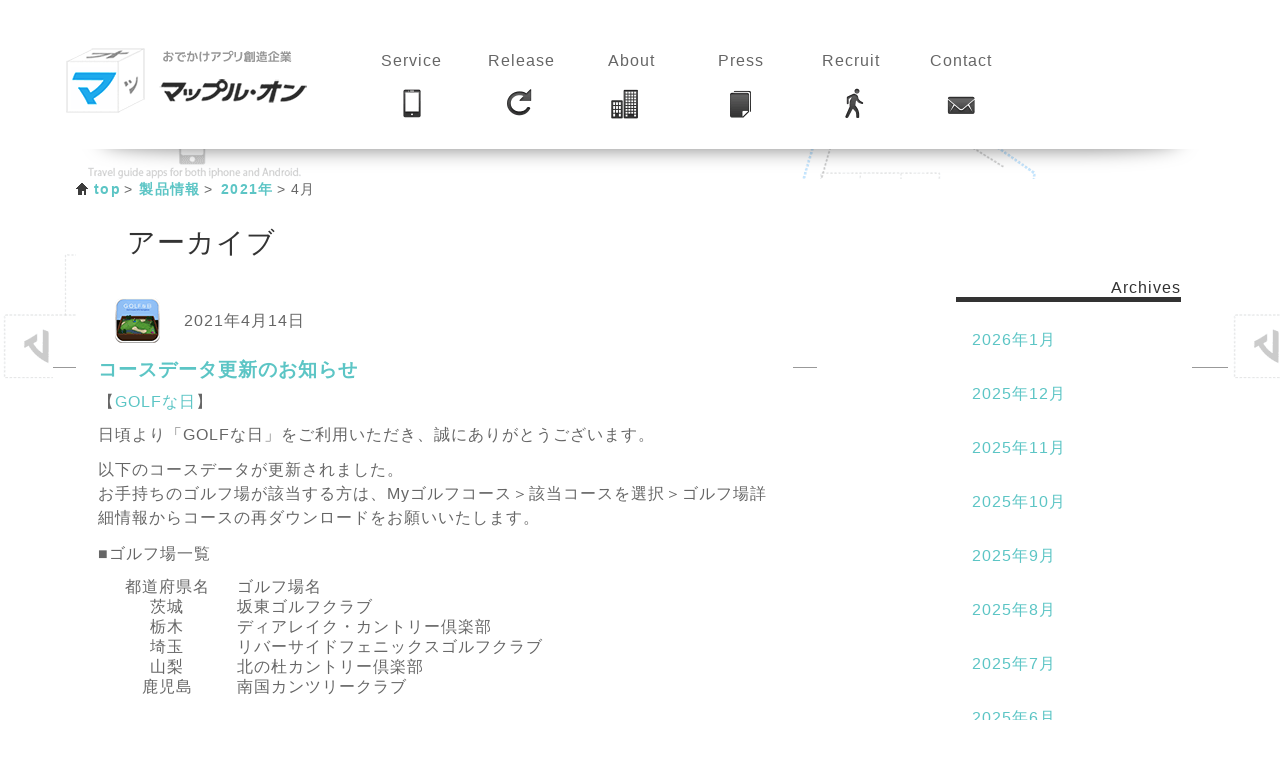

--- FILE ---
content_type: text/html; charset=UTF-8
request_url: https://mapple-on.jp/date/2021/04?parent01=258&type01=category&cat2=release
body_size: 8235
content:
﻿<!DOCTYPE html>
<!--[if lt IE 7 ]> <html lang="en" class="no-js ie6"> <![endif]-->
<!--[if IE 7 ]>    <html lang="en" class="no-js ie7"> <![endif]-->
<!--[if IE 8 ]>    <html lang="en" class="no-js ie8"> <![endif]-->
<!--[if IE 9 ]>    <html lang="en" class="no-js ie9"> <![endif]-->
<!--[if (gt IE 9)|!(IE)]><!--> <html lang="ja" class="no-js"> <!--<![endif]-->
<html>
<head>
    ﻿                <title>2021年4月のマップル・オン製品に関するプレスルーム | 株式会社マップル・オン</title>
                <meta name="keywords" content="2021年4月,山と高原地図,まっぷるマガジンアプリ,マップルリンク(国内版),マップルリンク(海外版),ことりっぷアプリ,ことりっぷ会話帖,震災時帰宅支援マップ,GOLFな日,海釣図,GPSフィッシングマップ,パシャッとスコアルバム">
                <meta name="description" content="2021年4月の株式会社マップル・オンの製品に関するプレスルームです。各種アプリやサービスのリリース、アップデート、キャンペーン等ユーザ様向け情報を掲載しています。">
        
    
    <meta charset="utf-8">
    <meta http-equiv="X-UA-Compatible" content="IE=edge,chrome=1">
    <meta name="viewport" content="width=device-width, minimum-scale=1.0, maximum-scale=1.0" />
    <meta name="author" content="mapple-on">
    <meta name="google-site-verification" content="WOz-KF7Ie8TxWaEj6zLlY8mD_0Hlr8tCTuI5ZnNvSgw" />

    <link rel="shortcut icon" href="https://mapple-on.jp/favicon.ico">
    <link href="https://mapple-on.jp/wp-content/themes/mapple-on/css/grid/output.css" rel="stylesheet" type="text/css" />
    <link href="https://mapple-on.jp/wp-content/themes/mapple-on/css/screen.css" rel="stylesheet" type="text/css" />
    <link href="https://mapple-on.jp/wp-content/themes/mapple-on/style.css" rel="stylesheet" type="text/css" />
    <link rel="stylesheet" href="https://fonts.googleapis.com/css?family=Ruluko|Sirin+Stencil" type="text/css">
    <link href="https://fonts.googleapis.com/css?family=Josefin+Sans:400,600" rel="stylesheet" type="text/css">

    <script type="text/javascript" src="https://mapple-on.jp/wp-content/themes/mapple-on/js/analytics.js"></script>
    <!-- <script type="text/javascript" src="http://html5shim.googlecode.com/svn/trunk/html5shiv.js"></script> -->
    <script type="text/javascript" src="https://mapple-on.jp/wp-content/themes/mapple-on/js/jquery-min.js"></script>
    <script type="text/javascript" src="https://mapple-on.jp/wp-content/themes/mapple-on/js/jquery.jrumble.js"></script>
    <script type="text/javascript" src="https://mapple-on.jp/wp-content/themes/mapple-on/js/jquery.matchHeight-min.js"></script>
    <!--<script type="text/javascript" src="https://mapple-on.jp/wp-content/themes/mapple-on/js/jquery.easing.js"></script>-->
    <script type="text/javascript" src="https://mapple-on.jp/wp-content/themes/mapple-on/js/base.js?ver=20240606"></script>
    <script>
		 if (typeof jQuery == 'undefined'){
		    document.write(unescape('%3Cscript src="scripts/jquery-min.js" %3E%3C/script%3E'));
		 }
	</script>
			<meta name='robots' content='max-image-preview:large' />
	<style>img:is([sizes="auto" i], [sizes^="auto," i]) { contain-intrinsic-size: 3000px 1500px }</style>
	<script type="text/javascript">
/* <![CDATA[ */
window._wpemojiSettings = {"baseUrl":"https:\/\/s.w.org\/images\/core\/emoji\/15.1.0\/72x72\/","ext":".png","svgUrl":"https:\/\/s.w.org\/images\/core\/emoji\/15.1.0\/svg\/","svgExt":".svg","source":{"concatemoji":"https:\/\/mapple-on.jp\/wp-includes\/js\/wp-emoji-release.min.js?ver=6.8.1"}};
/*! This file is auto-generated */
!function(i,n){var o,s,e;function c(e){try{var t={supportTests:e,timestamp:(new Date).valueOf()};sessionStorage.setItem(o,JSON.stringify(t))}catch(e){}}function p(e,t,n){e.clearRect(0,0,e.canvas.width,e.canvas.height),e.fillText(t,0,0);var t=new Uint32Array(e.getImageData(0,0,e.canvas.width,e.canvas.height).data),r=(e.clearRect(0,0,e.canvas.width,e.canvas.height),e.fillText(n,0,0),new Uint32Array(e.getImageData(0,0,e.canvas.width,e.canvas.height).data));return t.every(function(e,t){return e===r[t]})}function u(e,t,n){switch(t){case"flag":return n(e,"\ud83c\udff3\ufe0f\u200d\u26a7\ufe0f","\ud83c\udff3\ufe0f\u200b\u26a7\ufe0f")?!1:!n(e,"\ud83c\uddfa\ud83c\uddf3","\ud83c\uddfa\u200b\ud83c\uddf3")&&!n(e,"\ud83c\udff4\udb40\udc67\udb40\udc62\udb40\udc65\udb40\udc6e\udb40\udc67\udb40\udc7f","\ud83c\udff4\u200b\udb40\udc67\u200b\udb40\udc62\u200b\udb40\udc65\u200b\udb40\udc6e\u200b\udb40\udc67\u200b\udb40\udc7f");case"emoji":return!n(e,"\ud83d\udc26\u200d\ud83d\udd25","\ud83d\udc26\u200b\ud83d\udd25")}return!1}function f(e,t,n){var r="undefined"!=typeof WorkerGlobalScope&&self instanceof WorkerGlobalScope?new OffscreenCanvas(300,150):i.createElement("canvas"),a=r.getContext("2d",{willReadFrequently:!0}),o=(a.textBaseline="top",a.font="600 32px Arial",{});return e.forEach(function(e){o[e]=t(a,e,n)}),o}function t(e){var t=i.createElement("script");t.src=e,t.defer=!0,i.head.appendChild(t)}"undefined"!=typeof Promise&&(o="wpEmojiSettingsSupports",s=["flag","emoji"],n.supports={everything:!0,everythingExceptFlag:!0},e=new Promise(function(e){i.addEventListener("DOMContentLoaded",e,{once:!0})}),new Promise(function(t){var n=function(){try{var e=JSON.parse(sessionStorage.getItem(o));if("object"==typeof e&&"number"==typeof e.timestamp&&(new Date).valueOf()<e.timestamp+604800&&"object"==typeof e.supportTests)return e.supportTests}catch(e){}return null}();if(!n){if("undefined"!=typeof Worker&&"undefined"!=typeof OffscreenCanvas&&"undefined"!=typeof URL&&URL.createObjectURL&&"undefined"!=typeof Blob)try{var e="postMessage("+f.toString()+"("+[JSON.stringify(s),u.toString(),p.toString()].join(",")+"));",r=new Blob([e],{type:"text/javascript"}),a=new Worker(URL.createObjectURL(r),{name:"wpTestEmojiSupports"});return void(a.onmessage=function(e){c(n=e.data),a.terminate(),t(n)})}catch(e){}c(n=f(s,u,p))}t(n)}).then(function(e){for(var t in e)n.supports[t]=e[t],n.supports.everything=n.supports.everything&&n.supports[t],"flag"!==t&&(n.supports.everythingExceptFlag=n.supports.everythingExceptFlag&&n.supports[t]);n.supports.everythingExceptFlag=n.supports.everythingExceptFlag&&!n.supports.flag,n.DOMReady=!1,n.readyCallback=function(){n.DOMReady=!0}}).then(function(){return e}).then(function(){var e;n.supports.everything||(n.readyCallback(),(e=n.source||{}).concatemoji?t(e.concatemoji):e.wpemoji&&e.twemoji&&(t(e.twemoji),t(e.wpemoji)))}))}((window,document),window._wpemojiSettings);
/* ]]> */
</script>
<style id='wp-emoji-styles-inline-css' type='text/css'>

	img.wp-smiley, img.emoji {
		display: inline !important;
		border: none !important;
		box-shadow: none !important;
		height: 1em !important;
		width: 1em !important;
		margin: 0 0.07em !important;
		vertical-align: -0.1em !important;
		background: none !important;
		padding: 0 !important;
	}
</style>
<link rel='stylesheet' id='wp-block-library-css' href='https://mapple-on.jp/wp-includes/css/dist/block-library/style.min.css?ver=6.8.1' type='text/css' media='all' />
<style id='classic-theme-styles-inline-css' type='text/css'>
/*! This file is auto-generated */
.wp-block-button__link{color:#fff;background-color:#32373c;border-radius:9999px;box-shadow:none;text-decoration:none;padding:calc(.667em + 2px) calc(1.333em + 2px);font-size:1.125em}.wp-block-file__button{background:#32373c;color:#fff;text-decoration:none}
</style>
<style id='global-styles-inline-css' type='text/css'>
:root{--wp--preset--aspect-ratio--square: 1;--wp--preset--aspect-ratio--4-3: 4/3;--wp--preset--aspect-ratio--3-4: 3/4;--wp--preset--aspect-ratio--3-2: 3/2;--wp--preset--aspect-ratio--2-3: 2/3;--wp--preset--aspect-ratio--16-9: 16/9;--wp--preset--aspect-ratio--9-16: 9/16;--wp--preset--color--black: #000000;--wp--preset--color--cyan-bluish-gray: #abb8c3;--wp--preset--color--white: #ffffff;--wp--preset--color--pale-pink: #f78da7;--wp--preset--color--vivid-red: #cf2e2e;--wp--preset--color--luminous-vivid-orange: #ff6900;--wp--preset--color--luminous-vivid-amber: #fcb900;--wp--preset--color--light-green-cyan: #7bdcb5;--wp--preset--color--vivid-green-cyan: #00d084;--wp--preset--color--pale-cyan-blue: #8ed1fc;--wp--preset--color--vivid-cyan-blue: #0693e3;--wp--preset--color--vivid-purple: #9b51e0;--wp--preset--gradient--vivid-cyan-blue-to-vivid-purple: linear-gradient(135deg,rgba(6,147,227,1) 0%,rgb(155,81,224) 100%);--wp--preset--gradient--light-green-cyan-to-vivid-green-cyan: linear-gradient(135deg,rgb(122,220,180) 0%,rgb(0,208,130) 100%);--wp--preset--gradient--luminous-vivid-amber-to-luminous-vivid-orange: linear-gradient(135deg,rgba(252,185,0,1) 0%,rgba(255,105,0,1) 100%);--wp--preset--gradient--luminous-vivid-orange-to-vivid-red: linear-gradient(135deg,rgba(255,105,0,1) 0%,rgb(207,46,46) 100%);--wp--preset--gradient--very-light-gray-to-cyan-bluish-gray: linear-gradient(135deg,rgb(238,238,238) 0%,rgb(169,184,195) 100%);--wp--preset--gradient--cool-to-warm-spectrum: linear-gradient(135deg,rgb(74,234,220) 0%,rgb(151,120,209) 20%,rgb(207,42,186) 40%,rgb(238,44,130) 60%,rgb(251,105,98) 80%,rgb(254,248,76) 100%);--wp--preset--gradient--blush-light-purple: linear-gradient(135deg,rgb(255,206,236) 0%,rgb(152,150,240) 100%);--wp--preset--gradient--blush-bordeaux: linear-gradient(135deg,rgb(254,205,165) 0%,rgb(254,45,45) 50%,rgb(107,0,62) 100%);--wp--preset--gradient--luminous-dusk: linear-gradient(135deg,rgb(255,203,112) 0%,rgb(199,81,192) 50%,rgb(65,88,208) 100%);--wp--preset--gradient--pale-ocean: linear-gradient(135deg,rgb(255,245,203) 0%,rgb(182,227,212) 50%,rgb(51,167,181) 100%);--wp--preset--gradient--electric-grass: linear-gradient(135deg,rgb(202,248,128) 0%,rgb(113,206,126) 100%);--wp--preset--gradient--midnight: linear-gradient(135deg,rgb(2,3,129) 0%,rgb(40,116,252) 100%);--wp--preset--font-size--small: 13px;--wp--preset--font-size--medium: 20px;--wp--preset--font-size--large: 36px;--wp--preset--font-size--x-large: 42px;--wp--preset--spacing--20: 0.44rem;--wp--preset--spacing--30: 0.67rem;--wp--preset--spacing--40: 1rem;--wp--preset--spacing--50: 1.5rem;--wp--preset--spacing--60: 2.25rem;--wp--preset--spacing--70: 3.38rem;--wp--preset--spacing--80: 5.06rem;--wp--preset--shadow--natural: 6px 6px 9px rgba(0, 0, 0, 0.2);--wp--preset--shadow--deep: 12px 12px 50px rgba(0, 0, 0, 0.4);--wp--preset--shadow--sharp: 6px 6px 0px rgba(0, 0, 0, 0.2);--wp--preset--shadow--outlined: 6px 6px 0px -3px rgba(255, 255, 255, 1), 6px 6px rgba(0, 0, 0, 1);--wp--preset--shadow--crisp: 6px 6px 0px rgba(0, 0, 0, 1);}:where(.is-layout-flex){gap: 0.5em;}:where(.is-layout-grid){gap: 0.5em;}body .is-layout-flex{display: flex;}.is-layout-flex{flex-wrap: wrap;align-items: center;}.is-layout-flex > :is(*, div){margin: 0;}body .is-layout-grid{display: grid;}.is-layout-grid > :is(*, div){margin: 0;}:where(.wp-block-columns.is-layout-flex){gap: 2em;}:where(.wp-block-columns.is-layout-grid){gap: 2em;}:where(.wp-block-post-template.is-layout-flex){gap: 1.25em;}:where(.wp-block-post-template.is-layout-grid){gap: 1.25em;}.has-black-color{color: var(--wp--preset--color--black) !important;}.has-cyan-bluish-gray-color{color: var(--wp--preset--color--cyan-bluish-gray) !important;}.has-white-color{color: var(--wp--preset--color--white) !important;}.has-pale-pink-color{color: var(--wp--preset--color--pale-pink) !important;}.has-vivid-red-color{color: var(--wp--preset--color--vivid-red) !important;}.has-luminous-vivid-orange-color{color: var(--wp--preset--color--luminous-vivid-orange) !important;}.has-luminous-vivid-amber-color{color: var(--wp--preset--color--luminous-vivid-amber) !important;}.has-light-green-cyan-color{color: var(--wp--preset--color--light-green-cyan) !important;}.has-vivid-green-cyan-color{color: var(--wp--preset--color--vivid-green-cyan) !important;}.has-pale-cyan-blue-color{color: var(--wp--preset--color--pale-cyan-blue) !important;}.has-vivid-cyan-blue-color{color: var(--wp--preset--color--vivid-cyan-blue) !important;}.has-vivid-purple-color{color: var(--wp--preset--color--vivid-purple) !important;}.has-black-background-color{background-color: var(--wp--preset--color--black) !important;}.has-cyan-bluish-gray-background-color{background-color: var(--wp--preset--color--cyan-bluish-gray) !important;}.has-white-background-color{background-color: var(--wp--preset--color--white) !important;}.has-pale-pink-background-color{background-color: var(--wp--preset--color--pale-pink) !important;}.has-vivid-red-background-color{background-color: var(--wp--preset--color--vivid-red) !important;}.has-luminous-vivid-orange-background-color{background-color: var(--wp--preset--color--luminous-vivid-orange) !important;}.has-luminous-vivid-amber-background-color{background-color: var(--wp--preset--color--luminous-vivid-amber) !important;}.has-light-green-cyan-background-color{background-color: var(--wp--preset--color--light-green-cyan) !important;}.has-vivid-green-cyan-background-color{background-color: var(--wp--preset--color--vivid-green-cyan) !important;}.has-pale-cyan-blue-background-color{background-color: var(--wp--preset--color--pale-cyan-blue) !important;}.has-vivid-cyan-blue-background-color{background-color: var(--wp--preset--color--vivid-cyan-blue) !important;}.has-vivid-purple-background-color{background-color: var(--wp--preset--color--vivid-purple) !important;}.has-black-border-color{border-color: var(--wp--preset--color--black) !important;}.has-cyan-bluish-gray-border-color{border-color: var(--wp--preset--color--cyan-bluish-gray) !important;}.has-white-border-color{border-color: var(--wp--preset--color--white) !important;}.has-pale-pink-border-color{border-color: var(--wp--preset--color--pale-pink) !important;}.has-vivid-red-border-color{border-color: var(--wp--preset--color--vivid-red) !important;}.has-luminous-vivid-orange-border-color{border-color: var(--wp--preset--color--luminous-vivid-orange) !important;}.has-luminous-vivid-amber-border-color{border-color: var(--wp--preset--color--luminous-vivid-amber) !important;}.has-light-green-cyan-border-color{border-color: var(--wp--preset--color--light-green-cyan) !important;}.has-vivid-green-cyan-border-color{border-color: var(--wp--preset--color--vivid-green-cyan) !important;}.has-pale-cyan-blue-border-color{border-color: var(--wp--preset--color--pale-cyan-blue) !important;}.has-vivid-cyan-blue-border-color{border-color: var(--wp--preset--color--vivid-cyan-blue) !important;}.has-vivid-purple-border-color{border-color: var(--wp--preset--color--vivid-purple) !important;}.has-vivid-cyan-blue-to-vivid-purple-gradient-background{background: var(--wp--preset--gradient--vivid-cyan-blue-to-vivid-purple) !important;}.has-light-green-cyan-to-vivid-green-cyan-gradient-background{background: var(--wp--preset--gradient--light-green-cyan-to-vivid-green-cyan) !important;}.has-luminous-vivid-amber-to-luminous-vivid-orange-gradient-background{background: var(--wp--preset--gradient--luminous-vivid-amber-to-luminous-vivid-orange) !important;}.has-luminous-vivid-orange-to-vivid-red-gradient-background{background: var(--wp--preset--gradient--luminous-vivid-orange-to-vivid-red) !important;}.has-very-light-gray-to-cyan-bluish-gray-gradient-background{background: var(--wp--preset--gradient--very-light-gray-to-cyan-bluish-gray) !important;}.has-cool-to-warm-spectrum-gradient-background{background: var(--wp--preset--gradient--cool-to-warm-spectrum) !important;}.has-blush-light-purple-gradient-background{background: var(--wp--preset--gradient--blush-light-purple) !important;}.has-blush-bordeaux-gradient-background{background: var(--wp--preset--gradient--blush-bordeaux) !important;}.has-luminous-dusk-gradient-background{background: var(--wp--preset--gradient--luminous-dusk) !important;}.has-pale-ocean-gradient-background{background: var(--wp--preset--gradient--pale-ocean) !important;}.has-electric-grass-gradient-background{background: var(--wp--preset--gradient--electric-grass) !important;}.has-midnight-gradient-background{background: var(--wp--preset--gradient--midnight) !important;}.has-small-font-size{font-size: var(--wp--preset--font-size--small) !important;}.has-medium-font-size{font-size: var(--wp--preset--font-size--medium) !important;}.has-large-font-size{font-size: var(--wp--preset--font-size--large) !important;}.has-x-large-font-size{font-size: var(--wp--preset--font-size--x-large) !important;}
:where(.wp-block-post-template.is-layout-flex){gap: 1.25em;}:where(.wp-block-post-template.is-layout-grid){gap: 1.25em;}
:where(.wp-block-columns.is-layout-flex){gap: 2em;}:where(.wp-block-columns.is-layout-grid){gap: 2em;}
:root :where(.wp-block-pullquote){font-size: 1.5em;line-height: 1.6;}
</style>
<link rel='stylesheet' id='contact-form-7-css' href='https://mapple-on.jp/wp-content/plugins/contact-form-7/includes/css/styles.css?ver=6.0.5' type='text/css' media='all' />
<style id='akismet-widget-style-inline-css' type='text/css'>

			.a-stats {
				--akismet-color-mid-green: #357b49;
				--akismet-color-white: #fff;
				--akismet-color-light-grey: #f6f7f7;

				max-width: 350px;
				width: auto;
			}

			.a-stats * {
				all: unset;
				box-sizing: border-box;
			}

			.a-stats strong {
				font-weight: 600;
			}

			.a-stats a.a-stats__link,
			.a-stats a.a-stats__link:visited,
			.a-stats a.a-stats__link:active {
				background: var(--akismet-color-mid-green);
				border: none;
				box-shadow: none;
				border-radius: 8px;
				color: var(--akismet-color-white);
				cursor: pointer;
				display: block;
				font-family: -apple-system, BlinkMacSystemFont, 'Segoe UI', 'Roboto', 'Oxygen-Sans', 'Ubuntu', 'Cantarell', 'Helvetica Neue', sans-serif;
				font-weight: 500;
				padding: 12px;
				text-align: center;
				text-decoration: none;
				transition: all 0.2s ease;
			}

			/* Extra specificity to deal with TwentyTwentyOne focus style */
			.widget .a-stats a.a-stats__link:focus {
				background: var(--akismet-color-mid-green);
				color: var(--akismet-color-white);
				text-decoration: none;
			}

			.a-stats a.a-stats__link:hover {
				filter: brightness(110%);
				box-shadow: 0 4px 12px rgba(0, 0, 0, 0.06), 0 0 2px rgba(0, 0, 0, 0.16);
			}

			.a-stats .count {
				color: var(--akismet-color-white);
				display: block;
				font-size: 1.5em;
				line-height: 1.4;
				padding: 0 13px;
				white-space: nowrap;
			}
		
</style>
<link rel="https://api.w.org/" href="https://mapple-on.jp/wp-json/" /><link rel="EditURI" type="application/rsd+xml" title="RSD" href="https://mapple-on.jp/xmlrpc.php?rsd" />
</head>
<body class="pfont" id="bg01">
        <div class="container g-all-c">
            <div class="cube">
<!--            	<img src="https://mapple-on.jp/wp-content/themes/mapple-on/img/cube.png" width="100px" height="95px" alt="マップル・オン"/>
                <p>おでかけアプリ創造企業 マップル・オン</p>
 -->
             <section id="header_menu">
                <article id="example_layout_5" class="l-4c">
                    <div class="x-1">
                        <div class="box header_logo">
                        	<a href="https://mapple-on.jp/" class="menu_name">
                            <img src="https://mapple-on.jp/wp-content/themes/mapple-on/img/menu/logo.png" alt="株式会社マップル・オン" />
                            </a>
                        </div>
                    </div>
					<div class="glovalnav">
						<div class="x-2">
							<div class="box header_menubox">
								<a href="https://mapple-on.jp/?id=serviceList" class="menu_name" id="head_toService"><span>Service</span>
								<img src="https://mapple-on.jp/wp-content/themes/mapple-on/img/menu/01service_off.png" alt="サービス" class="pyoco" />
								</a>
							</div>
						</div>
						<div class="x-4">
							<div class="box header_menubox">
								<a href="https://mapple-on.jp/release" class="menu_name"><span>Release</span>
								<img src="https://mapple-on.jp/wp-content/themes/mapple-on/img/menu/03release_off.png" alt="更新情報" class="pyoco" />
								</a>
							</div>
						</div>
						<div class="x-5">
							<div class="box header_menubox">
								<a href="https://mapple-on.jp/company" class="menu_name"><span>About</span>
								<img src="https://mapple-on.jp/wp-content/themes/mapple-on/img/menu/04about_off.png" alt="会社概要" class="pyoco" />
								</a>
							</div>
						</div>
						<div class="x-6">
							<div class="box header_menubox">
								<a href="https://mapple-on.jp/press" class="menu_name"><span>Press</span>
								<img src="https://mapple-on.jp/wp-content/themes/mapple-on/img/menu/05press_off.png" alt="ニュースリリース" class="pyoco" />
								</a>
							</div>
						</div>
						<div class="x-7">
							<div class="box header_menubox">
								<a href="https://mapple-on.jp/recruit" class="menu_name"><span>Recruit</span>
								<img src="https://mapple-on.jp/wp-content/themes/mapple-on/img/menu/06recruit_off.png" alt="採用情報" class="pyoco" />
								</a>
						   </div>
						</div>
						<!--<div class="x-8">
							<div class="box header_menubox">
							<p>a</p>
							</div>
						</div>-->
						<div class="x-9">
							<div class="box header_menubox">
								<a href="https://mapple-on.jp/contact" class="menu_name"><span>Contact</span>
								<img src="https://mapple-on.jp/wp-content/themes/mapple-on/img/menu/07contact_off.png" alt="お問合せ" class="pyoco" />
								</a>
							</div>
						</div>
					</div>
                </article>
              </section>
            </div>

		


      <div id="newspage">
        <div class="mainc">
	 <!--パンくずリスト-->
	<div class="breadList">
	  <ul class="breadList">
   		 <!-- Breadcrumb NavXT 7.4.1 -->
<li class="home"><span typeof="v:Breadcrumb"><a rel="v:url" property="v:title" title="Go to 株式会社マップル・オン." href="https://mapple-on.jp" class="home">top</a></span></li><li><a href="https://mapple-on.jp/release">製品情報</a></li>
<li class="archive date-year"><span typeof="v:Breadcrumb"><a rel="v:url" property="v:title" title="Go to the 2021年 archives." href="https://mapple-on.jp/date/2021?cat2=release" class="archive date-year'>">2021年</a></span></li>
<li class="archive date-month current-item"><span typeof="v:Breadcrumb"><span property="v:title">4月</span></span></li>
	   </ul>
	</div>

          <h1 class="arc">アーカイブ</h1>

          <div class="l-2c" id="example_layout_1">
            <div class="c-10">

              <div class="box">
									<ul class="servbox">
													<li class="servttl">
								<img alt="" src="https://mapple-on.jp/wp-content/themes/mapple-on/img/appicon/01_random_05.png">
								2021年4月14日							</li>
							<li class="ttlname">
								<a href="https://mapple-on.jp/2021/04/9684.html?cat2=release" title="コースデータ更新のお知らせ">
									コースデータ更新のお知らせ								</a>
							</li>
							<li>
								<span class="ttlA">【<a href='/products/golfnavi/prev' target='_blank'>GOLFな日</a>】</span>
							</li>
							<li>                            
								<p>日頃より「GOLFな日」をご利用いただき、誠にありがとうございます。</p>
<p>以下のコースデータが更新されました。<br />
お手持ちのゴルフ場が該当する方は、Myゴルフコース＞該当コースを選択＞ゴルフ場詳細情報からコースの再ダウンロードをお願いいたします。</p>
<p>■ゴルフ場一覧</p>
<table style="width: 95%;" border="1" cellspacing="0" cellpadding="3">
<tbody>
<tr>
<th style="text-align: center;" nowrap="nowrap">都道府県名</th>
<th style="text-align: left;" nowrap="nowrap">ゴルフ場名</th>
</tr>
<tr>
<td style="text-align: center;" colspan="1" nowrap="nowrap">茨城</td>
<td nowrap="nowrap">坂東ゴルフクラブ</td>
</tr>
<tr>
<td style="text-align: center;" colspan="1" nowrap="nowrap">栃木</td>
<td nowrap="nowrap">ディアレイク・カントリー倶楽部</td>
</tr>
<tr>
<td style="text-align: center;" colspan="1" nowrap="nowrap">埼玉</td>
<td nowrap="nowrap">リバーサイドフェニックスゴルフクラブ</td>
</tr>
<tr>
<td style="text-align: center;" colspan="1" nowrap="nowrap">山梨</td>
<td nowrap="nowrap">北の杜カントリー倶楽部</td>
</tr>
<tr>
<td style="text-align: center;" colspan="1" nowrap="nowrap">鹿児島</td>
<td nowrap="nowrap">南国カンツリークラブ</td>
</tr>
</tbody>
</table>
<p>&nbsp;</p>
							</li>
						 
					</ul><!-- /.post -->
                         
            	<!-- ページネーション　-->

	<div class="paging">
		</div>
              </div>
            </div>



            <div class="c-2">
                      <aside id="Archves">
              <div class="box">
               <h2 class="ac">Archives</h2>
		<ul class="AC">
			<li><a href='https://mapple-on.jp/date/2026/01?parent01=258&#038;type01=category&cat2=release'>2026年1月</a></li>
	<li><a href='https://mapple-on.jp/date/2025/12?parent01=258&#038;type01=category&cat2=release'>2025年12月</a></li>
	<li><a href='https://mapple-on.jp/date/2025/11?parent01=258&#038;type01=category&cat2=release'>2025年11月</a></li>
	<li><a href='https://mapple-on.jp/date/2025/10?parent01=258&#038;type01=category&cat2=release'>2025年10月</a></li>
	<li><a href='https://mapple-on.jp/date/2025/09?parent01=258&#038;type01=category&cat2=release'>2025年9月</a></li>
	<li><a href='https://mapple-on.jp/date/2025/08?parent01=258&#038;type01=category&cat2=release'>2025年8月</a></li>
	<li><a href='https://mapple-on.jp/date/2025/07?parent01=258&#038;type01=category&cat2=release'>2025年7月</a></li>
	<li><a href='https://mapple-on.jp/date/2025/06?parent01=258&#038;type01=category&cat2=release'>2025年6月</a></li>
	<li><a href='https://mapple-on.jp/date/2025/05?parent01=258&#038;type01=category&cat2=release'>2025年5月</a></li>
	<li><a href='https://mapple-on.jp/date/2025/04?parent01=258&#038;type01=category&cat2=release'>2025年4月</a></li>
	<li><a href='https://mapple-on.jp/date/2025/03?parent01=258&#038;type01=category&cat2=release'>2025年3月</a></li>
	<li><a href='https://mapple-on.jp/date/2025/02?parent01=258&#038;type01=category&cat2=release'>2025年2月</a></li>
	<li><a href='https://mapple-on.jp/date/2025/01?parent01=258&#038;type01=category&cat2=release'>2025年1月</a></li>
	<li><a href='https://mapple-on.jp/date/2024/12?parent01=258&#038;type01=category&cat2=release'>2024年12月</a></li>
	<li><a href='https://mapple-on.jp/date/2024/11?parent01=258&#038;type01=category&cat2=release'>2024年11月</a></li>
	<li><a href='https://mapple-on.jp/date/2024/10?parent01=258&#038;type01=category&cat2=release'>2024年10月</a></li>
	<li><a href='https://mapple-on.jp/date/2024/09?parent01=258&#038;type01=category&cat2=release'>2024年9月</a></li>
	<li><a href='https://mapple-on.jp/date/2024/08?parent01=258&#038;type01=category&cat2=release'>2024年8月</a></li>
	<li><a href='https://mapple-on.jp/date/2024/07?parent01=258&#038;type01=category&cat2=release'>2024年7月</a></li>
	<li><a href='https://mapple-on.jp/date/2024/06?parent01=258&#038;type01=category&cat2=release'>2024年6月</a></li>
	<li><a href='https://mapple-on.jp/date/2024/05?parent01=258&#038;type01=category&cat2=release'>2024年5月</a></li>
	<li><a href='https://mapple-on.jp/date/2024/04?parent01=258&#038;type01=category&cat2=release'>2024年4月</a></li>
	<li><a href='https://mapple-on.jp/date/2024/03?parent01=258&#038;type01=category&cat2=release'>2024年3月</a></li>
	<li><a href='https://mapple-on.jp/date/2024/02?parent01=258&#038;type01=category&cat2=release'>2024年2月</a></li>
	<li><a href='https://mapple-on.jp/date/2024/01?parent01=258&#038;type01=category&cat2=release'>2024年1月</a></li>
	<li><a href='https://mapple-on.jp/date/2023/12?parent01=258&#038;type01=category&cat2=release'>2023年12月</a></li>
	<li><a href='https://mapple-on.jp/date/2023/11?parent01=258&#038;type01=category&cat2=release'>2023年11月</a></li>
	<li><a href='https://mapple-on.jp/date/2023/10?parent01=258&#038;type01=category&cat2=release'>2023年10月</a></li>
	<li><a href='https://mapple-on.jp/date/2023/09?parent01=258&#038;type01=category&cat2=release'>2023年9月</a></li>
	<li><a href='https://mapple-on.jp/date/2023/08?parent01=258&#038;type01=category&cat2=release'>2023年8月</a></li>
	<li><a href='https://mapple-on.jp/date/2023/07?parent01=258&#038;type01=category&cat2=release'>2023年7月</a></li>
	<li><a href='https://mapple-on.jp/date/2023/06?parent01=258&#038;type01=category&cat2=release'>2023年6月</a></li>
	<li><a href='https://mapple-on.jp/date/2023/05?parent01=258&#038;type01=category&cat2=release'>2023年5月</a></li>
	<li><a href='https://mapple-on.jp/date/2023/04?parent01=258&#038;type01=category&cat2=release'>2023年4月</a></li>
	<li><a href='https://mapple-on.jp/date/2023/03?parent01=258&#038;type01=category&cat2=release'>2023年3月</a></li>
	<li><a href='https://mapple-on.jp/date/2023/02?parent01=258&#038;type01=category&cat2=release'>2023年2月</a></li>
	<li><a href='https://mapple-on.jp/date/2023/01?parent01=258&#038;type01=category&cat2=release'>2023年1月</a></li>
	<li><a href='https://mapple-on.jp/date/2022/12?parent01=258&#038;type01=category&cat2=release'>2022年12月</a></li>
	<li><a href='https://mapple-on.jp/date/2022/11?parent01=258&#038;type01=category&cat2=release'>2022年11月</a></li>
	<li><a href='https://mapple-on.jp/date/2022/10?parent01=258&#038;type01=category&cat2=release'>2022年10月</a></li>
	<li><a href='https://mapple-on.jp/date/2022/09?parent01=258&#038;type01=category&cat2=release'>2022年9月</a></li>
	<li><a href='https://mapple-on.jp/date/2022/08?parent01=258&#038;type01=category&cat2=release'>2022年8月</a></li>
	<li><a href='https://mapple-on.jp/date/2022/07?parent01=258&#038;type01=category&cat2=release'>2022年7月</a></li>
	<li><a href='https://mapple-on.jp/date/2022/06?parent01=258&#038;type01=category&cat2=release'>2022年6月</a></li>
	<li><a href='https://mapple-on.jp/date/2022/05?parent01=258&#038;type01=category&cat2=release'>2022年5月</a></li>
	<li><a href='https://mapple-on.jp/date/2022/04?parent01=258&#038;type01=category&cat2=release'>2022年4月</a></li>
	<li><a href='https://mapple-on.jp/date/2022/03?parent01=258&#038;type01=category&cat2=release'>2022年3月</a></li>
	<li><a href='https://mapple-on.jp/date/2022/02?parent01=258&#038;type01=category&cat2=release'>2022年2月</a></li>
	<li><a href='https://mapple-on.jp/date/2022/01?parent01=258&#038;type01=category&cat2=release'>2022年1月</a></li>
	<li><a href='https://mapple-on.jp/date/2021/12?parent01=258&#038;type01=category&cat2=release'>2021年12月</a></li>
	<li><a href='https://mapple-on.jp/date/2021/11?parent01=258&#038;type01=category&cat2=release'>2021年11月</a></li>
	<li><a href='https://mapple-on.jp/date/2021/10?parent01=258&#038;type01=category&cat2=release'>2021年10月</a></li>
	<li><a href='https://mapple-on.jp/date/2021/09?parent01=258&#038;type01=category&cat2=release'>2021年9月</a></li>
	<li><a href='https://mapple-on.jp/date/2021/08?parent01=258&#038;type01=category&cat2=release'>2021年8月</a></li>
	<li><a href='https://mapple-on.jp/date/2021/07?parent01=258&#038;type01=category&cat2=release'>2021年7月</a></li>
	<li><a href='https://mapple-on.jp/date/2021/06?parent01=258&#038;type01=category&cat2=release'>2021年6月</a></li>
	<li><a href='https://mapple-on.jp/date/2021/05?parent01=258&#038;type01=category&cat2=release'>2021年5月</a></li>
	<li><a href='https://mapple-on.jp/date/2021/04?parent01=258&#038;type01=category&cat2=release' aria-current="page">2021年4月</a></li>
	<li><a href='https://mapple-on.jp/date/2021/03?parent01=258&#038;type01=category&cat2=release'>2021年3月</a></li>
	<li><a href='https://mapple-on.jp/date/2021/02?parent01=258&#038;type01=category&cat2=release'>2021年2月</a></li>
	<li><a href='https://mapple-on.jp/date/2021/01?parent01=258&#038;type01=category&cat2=release'>2021年1月</a></li>
	<li><a href='https://mapple-on.jp/date/2020/12?parent01=258&#038;type01=category&cat2=release'>2020年12月</a></li>
	<li><a href='https://mapple-on.jp/date/2020/11?parent01=258&#038;type01=category&cat2=release'>2020年11月</a></li>
	<li><a href='https://mapple-on.jp/date/2020/10?parent01=258&#038;type01=category&cat2=release'>2020年10月</a></li>
	<li><a href='https://mapple-on.jp/date/2020/09?parent01=258&#038;type01=category&cat2=release'>2020年9月</a></li>
	<li><a href='https://mapple-on.jp/date/2020/08?parent01=258&#038;type01=category&cat2=release'>2020年8月</a></li>
	<li><a href='https://mapple-on.jp/date/2020/07?parent01=258&#038;type01=category&cat2=release'>2020年7月</a></li>
	<li><a href='https://mapple-on.jp/date/2020/06?parent01=258&#038;type01=category&cat2=release'>2020年6月</a></li>
	<li><a href='https://mapple-on.jp/date/2020/05?parent01=258&#038;type01=category&cat2=release'>2020年5月</a></li>
	<li><a href='https://mapple-on.jp/date/2020/04?parent01=258&#038;type01=category&cat2=release'>2020年4月</a></li>
	<li><a href='https://mapple-on.jp/date/2020/03?parent01=258&#038;type01=category&cat2=release'>2020年3月</a></li>
	<li><a href='https://mapple-on.jp/date/2020/02?parent01=258&#038;type01=category&cat2=release'>2020年2月</a></li>
	<li><a href='https://mapple-on.jp/date/2020/01?parent01=258&#038;type01=category&cat2=release'>2020年1月</a></li>
	<li><a href='https://mapple-on.jp/date/2019/12?parent01=258&#038;type01=category&cat2=release'>2019年12月</a></li>
	<li><a href='https://mapple-on.jp/date/2019/11?parent01=258&#038;type01=category&cat2=release'>2019年11月</a></li>
	<li><a href='https://mapple-on.jp/date/2019/10?parent01=258&#038;type01=category&cat2=release'>2019年10月</a></li>
	<li><a href='https://mapple-on.jp/date/2019/09?parent01=258&#038;type01=category&cat2=release'>2019年9月</a></li>
	<li><a href='https://mapple-on.jp/date/2019/08?parent01=258&#038;type01=category&cat2=release'>2019年8月</a></li>
	<li><a href='https://mapple-on.jp/date/2019/07?parent01=258&#038;type01=category&cat2=release'>2019年7月</a></li>
	<li><a href='https://mapple-on.jp/date/2019/06?parent01=258&#038;type01=category&cat2=release'>2019年6月</a></li>
	<li><a href='https://mapple-on.jp/date/2019/05?parent01=258&#038;type01=category&cat2=release'>2019年5月</a></li>
	<li><a href='https://mapple-on.jp/date/2019/04?parent01=258&#038;type01=category&cat2=release'>2019年4月</a></li>
	<li><a href='https://mapple-on.jp/date/2019/03?parent01=258&#038;type01=category&cat2=release'>2019年3月</a></li>
	<li><a href='https://mapple-on.jp/date/2019/02?parent01=258&#038;type01=category&cat2=release'>2019年2月</a></li>
	<li><a href='https://mapple-on.jp/date/2019/01?parent01=258&#038;type01=category&cat2=release'>2019年1月</a></li>
	<li><a href='https://mapple-on.jp/date/2018/12?parent01=258&#038;type01=category&cat2=release'>2018年12月</a></li>
	<li><a href='https://mapple-on.jp/date/2018/11?parent01=258&#038;type01=category&cat2=release'>2018年11月</a></li>
	<li><a href='https://mapple-on.jp/date/2018/10?parent01=258&#038;type01=category&cat2=release'>2018年10月</a></li>
	<li><a href='https://mapple-on.jp/date/2018/09?parent01=258&#038;type01=category&cat2=release'>2018年9月</a></li>
	<li><a href='https://mapple-on.jp/date/2018/08?parent01=258&#038;type01=category&cat2=release'>2018年8月</a></li>
	<li><a href='https://mapple-on.jp/date/2018/07?parent01=258&#038;type01=category&cat2=release'>2018年7月</a></li>
	<li><a href='https://mapple-on.jp/date/2018/06?parent01=258&#038;type01=category&cat2=release'>2018年6月</a></li>
	<li><a href='https://mapple-on.jp/date/2018/05?parent01=258&#038;type01=category&cat2=release'>2018年5月</a></li>
	<li><a href='https://mapple-on.jp/date/2018/04?parent01=258&#038;type01=category&cat2=release'>2018年4月</a></li>
	<li><a href='https://mapple-on.jp/date/2018/03?parent01=258&#038;type01=category&cat2=release'>2018年3月</a></li>
	<li><a href='https://mapple-on.jp/date/2018/02?parent01=258&#038;type01=category&cat2=release'>2018年2月</a></li>
	<li><a href='https://mapple-on.jp/date/2018/01?parent01=258&#038;type01=category&cat2=release'>2018年1月</a></li>
	<li><a href='https://mapple-on.jp/date/2017/12?parent01=258&#038;type01=category&cat2=release'>2017年12月</a></li>
	<li><a href='https://mapple-on.jp/date/2017/11?parent01=258&#038;type01=category&cat2=release'>2017年11月</a></li>
	<li><a href='https://mapple-on.jp/date/2017/10?parent01=258&#038;type01=category&cat2=release'>2017年10月</a></li>
	<li><a href='https://mapple-on.jp/date/2017/09?parent01=258&#038;type01=category&cat2=release'>2017年9月</a></li>
	<li><a href='https://mapple-on.jp/date/2017/08?parent01=258&#038;type01=category&cat2=release'>2017年8月</a></li>
	<li><a href='https://mapple-on.jp/date/2017/07?parent01=258&#038;type01=category&cat2=release'>2017年7月</a></li>
	<li><a href='https://mapple-on.jp/date/2017/06?parent01=258&#038;type01=category&cat2=release'>2017年6月</a></li>
	<li><a href='https://mapple-on.jp/date/2017/05?parent01=258&#038;type01=category&cat2=release'>2017年5月</a></li>
	<li><a href='https://mapple-on.jp/date/2017/04?parent01=258&#038;type01=category&cat2=release'>2017年4月</a></li>
	<li><a href='https://mapple-on.jp/date/2017/03?parent01=258&#038;type01=category&cat2=release'>2017年3月</a></li>
	<li><a href='https://mapple-on.jp/date/2017/02?parent01=258&#038;type01=category&cat2=release'>2017年2月</a></li>
	<li><a href='https://mapple-on.jp/date/2017/01?parent01=258&#038;type01=category&cat2=release'>2017年1月</a></li>
	<li><a href='https://mapple-on.jp/date/2016/12?parent01=258&#038;type01=category&cat2=release'>2016年12月</a></li>
	<li><a href='https://mapple-on.jp/date/2016/11?parent01=258&#038;type01=category&cat2=release'>2016年11月</a></li>
	<li><a href='https://mapple-on.jp/date/2016/10?parent01=258&#038;type01=category&cat2=release'>2016年10月</a></li>
	<li><a href='https://mapple-on.jp/date/2016/09?parent01=258&#038;type01=category&cat2=release'>2016年9月</a></li>
	<li><a href='https://mapple-on.jp/date/2016/08?parent01=258&#038;type01=category&cat2=release'>2016年8月</a></li>
	<li><a href='https://mapple-on.jp/date/2016/07?parent01=258&#038;type01=category&cat2=release'>2016年7月</a></li>
	<li><a href='https://mapple-on.jp/date/2016/06?parent01=258&#038;type01=category&cat2=release'>2016年6月</a></li>
	<li><a href='https://mapple-on.jp/date/2016/05?parent01=258&#038;type01=category&cat2=release'>2016年5月</a></li>
	<li><a href='https://mapple-on.jp/date/2016/04?parent01=258&#038;type01=category&cat2=release'>2016年4月</a></li>
	<li><a href='https://mapple-on.jp/date/2016/03?parent01=258&#038;type01=category&cat2=release'>2016年3月</a></li>
	<li><a href='https://mapple-on.jp/date/2016/02?parent01=258&#038;type01=category&cat2=release'>2016年2月</a></li>
	<li><a href='https://mapple-on.jp/date/2016/01?parent01=258&#038;type01=category&cat2=release'>2016年1月</a></li>
	<li><a href='https://mapple-on.jp/date/2015/12?parent01=258&#038;type01=category&cat2=release'>2015年12月</a></li>
	<li><a href='https://mapple-on.jp/date/2015/11?parent01=258&#038;type01=category&cat2=release'>2015年11月</a></li>
	<li><a href='https://mapple-on.jp/date/2015/10?parent01=258&#038;type01=category&cat2=release'>2015年10月</a></li>
	<li><a href='https://mapple-on.jp/date/2015/09?parent01=258&#038;type01=category&cat2=release'>2015年9月</a></li>
	<li><a href='https://mapple-on.jp/date/2015/08?parent01=258&#038;type01=category&cat2=release'>2015年8月</a></li>
	<li><a href='https://mapple-on.jp/date/2015/07?parent01=258&#038;type01=category&cat2=release'>2015年7月</a></li>
	<li><a href='https://mapple-on.jp/date/2015/06?parent01=258&#038;type01=category&cat2=release'>2015年6月</a></li>
	<li><a href='https://mapple-on.jp/date/2015/05?parent01=258&#038;type01=category&cat2=release'>2015年5月</a></li>
	<li><a href='https://mapple-on.jp/date/2015/04?parent01=258&#038;type01=category&cat2=release'>2015年4月</a></li>
	<li><a href='https://mapple-on.jp/date/2015/03?parent01=258&#038;type01=category&cat2=release'>2015年3月</a></li>
	<li><a href='https://mapple-on.jp/date/2015/02?parent01=258&#038;type01=category&cat2=release'>2015年2月</a></li>
	<li><a href='https://mapple-on.jp/date/2015/01?parent01=258&#038;type01=category&cat2=release'>2015年1月</a></li>
	<li><a href='https://mapple-on.jp/date/2014/12?parent01=258&#038;type01=category&cat2=release'>2014年12月</a></li>
	<li><a href='https://mapple-on.jp/date/2014/11?parent01=258&#038;type01=category&cat2=release'>2014年11月</a></li>
	<li><a href='https://mapple-on.jp/date/2014/10?parent01=258&#038;type01=category&cat2=release'>2014年10月</a></li>
	<li><a href='https://mapple-on.jp/date/2014/09?parent01=258&#038;type01=category&cat2=release'>2014年9月</a></li>
	<li><a href='https://mapple-on.jp/date/2014/08?parent01=258&#038;type01=category&cat2=release'>2014年8月</a></li>
	<li><a href='https://mapple-on.jp/date/2014/07?parent01=258&#038;type01=category&cat2=release'>2014年7月</a></li>
	<li><a href='https://mapple-on.jp/date/2014/06?parent01=258&#038;type01=category&cat2=release'>2014年6月</a></li>
	<li><a href='https://mapple-on.jp/date/2014/05?parent01=258&#038;type01=category&cat2=release'>2014年5月</a></li>
	<li><a href='https://mapple-on.jp/date/2014/04?parent01=258&#038;type01=category&cat2=release'>2014年4月</a></li>
	<li><a href='https://mapple-on.jp/date/2014/03?parent01=258&#038;type01=category&cat2=release'>2014年3月</a></li>
	<li><a href='https://mapple-on.jp/date/2014/02?parent01=258&#038;type01=category&cat2=release'>2014年2月</a></li>
	<li><a href='https://mapple-on.jp/date/2014/01?parent01=258&#038;type01=category&cat2=release'>2014年1月</a></li>
	<li><a href='https://mapple-on.jp/date/2013/12?parent01=258&#038;type01=category&cat2=release'>2013年12月</a></li>
	<li><a href='https://mapple-on.jp/date/2013/11?parent01=258&#038;type01=category&cat2=release'>2013年11月</a></li>
	<li><a href='https://mapple-on.jp/date/2013/10?parent01=258&#038;type01=category&cat2=release'>2013年10月</a></li>
	<li><a href='https://mapple-on.jp/date/2013/09?parent01=258&#038;type01=category&cat2=release'>2013年9月</a></li>
	<li><a href='https://mapple-on.jp/date/2013/08?parent01=258&#038;type01=category&cat2=release'>2013年8月</a></li>
	<li><a href='https://mapple-on.jp/date/2013/07?parent01=258&#038;type01=category&cat2=release'>2013年7月</a></li>
	<li><a href='https://mapple-on.jp/date/2013/06?parent01=258&#038;type01=category&cat2=release'>2013年6月</a></li>
	<li><a href='https://mapple-on.jp/date/2013/05?parent01=258&#038;type01=category&cat2=release'>2013年5月</a></li>
	<li><a href='https://mapple-on.jp/date/2013/04?parent01=258&#038;type01=category&cat2=release'>2013年4月</a></li>
	<li><a href='https://mapple-on.jp/date/2013/03?parent01=258&#038;type01=category&cat2=release'>2013年3月</a></li>
	<li><a href='https://mapple-on.jp/date/2013/02?parent01=258&#038;type01=category&cat2=release'>2013年2月</a></li>
	<li><a href='https://mapple-on.jp/date/2013/01?parent01=258&#038;type01=category&cat2=release'>2013年1月</a></li>
	<li><a href='https://mapple-on.jp/date/2012/12?parent01=258&#038;type01=category&cat2=release'>2012年12月</a></li>
	<li><a href='https://mapple-on.jp/date/2012/11?parent01=258&#038;type01=category&cat2=release'>2012年11月</a></li>
	<li><a href='https://mapple-on.jp/date/2012/10?parent01=258&#038;type01=category&cat2=release'>2012年10月</a></li>
	<li><a href='https://mapple-on.jp/date/2012/09?parent01=258&#038;type01=category&cat2=release'>2012年9月</a></li>
	<li><a href='https://mapple-on.jp/date/2012/08?parent01=258&#038;type01=category&cat2=release'>2012年8月</a></li>
	<li><a href='https://mapple-on.jp/date/2012/07?parent01=258&#038;type01=category&cat2=release'>2012年7月</a></li>
	<li><a href='https://mapple-on.jp/date/2012/06?parent01=258&#038;type01=category&cat2=release'>2012年6月</a></li>
	<li><a href='https://mapple-on.jp/date/2012/05?parent01=258&#038;type01=category&cat2=release'>2012年5月</a></li>
	<li><a href='https://mapple-on.jp/date/2012/04?parent01=258&#038;type01=category&cat2=release'>2012年4月</a></li>
	<li><a href='https://mapple-on.jp/date/2012/03?parent01=258&#038;type01=category&cat2=release'>2012年3月</a></li>
	<li><a href='https://mapple-on.jp/date/2012/02?parent01=258&#038;type01=category&cat2=release'>2012年2月</a></li>
	<li><a href='https://mapple-on.jp/date/2012/01?parent01=258&#038;type01=category&cat2=release'>2012年1月</a></li>
	<li><a href='https://mapple-on.jp/date/2011/12?parent01=258&#038;type01=category&cat2=release'>2011年12月</a></li>
	<li><a href='https://mapple-on.jp/date/2011/11?parent01=258&#038;type01=category&cat2=release'>2011年11月</a></li>
	<li><a href='https://mapple-on.jp/date/2011/10?parent01=258&#038;type01=category&cat2=release'>2011年10月</a></li>
	<li><a href='https://mapple-on.jp/date/2011/09?parent01=258&#038;type01=category&cat2=release'>2011年9月</a></li>
	<li><a href='https://mapple-on.jp/date/2011/08?parent01=258&#038;type01=category&cat2=release'>2011年8月</a></li>
	<li><a href='https://mapple-on.jp/date/2011/07?parent01=258&#038;type01=category&cat2=release'>2011年7月</a></li>
	<li><a href='https://mapple-on.jp/date/2011/06?parent01=258&#038;type01=category&cat2=release'>2011年6月</a></li>
	<li><a href='https://mapple-on.jp/date/2011/05?parent01=258&#038;type01=category&cat2=release'>2011年5月</a></li>
	<li><a href='https://mapple-on.jp/date/2011/04?parent01=258&#038;type01=category&cat2=release'>2011年4月</a></li>
		</ul>
              </div>
                      </aside>
            </div>

          </div>
        </div>
      </div>
﻿<!--アプリ紹介--> 
			<aside class="appListbox">
				<div class="appListbox_innner">
				<h2 class="appLabel">▼マップルオンのアプリ</h2>
                    <ul class="applist">
													  
													<li>
								<a href="/products/kaichouzu-v" target='_blank'>海釣図Ｖ（かいちょうずＶ） ～ GPSフィッシングマップ ～								</a>
							</li>
													<li>
								<a href="/products/newpecsmart" target='_blank'>new pec smart ～ 航海支援アプリ ～								</a>
							</li>
													<li>
								<a href="/products/golfnavi" target='_blank'> ゴルフな日Su（GOLFな日Su）								</a>
							</li>
													<li>
								<a href="/products/golfnavi/prev" target='_blank'>GOLFな日								</a>
							</li>
													<li>
								<a href="/products/kizuki" target='_blank'>KiZuKi - ゴルフスイングチェッカー -								</a>
							</li>
													<li>
								<a href="/products/scorealbum" target='_blank'>パシャッとスコアルバム								</a>
							</li>
						                    </ul>
				<!--hr class="dotline"/-->
                <!--h2 class="appLabel">▼昭文社グループサイト</h2>
                  <ul class="applist">
                        <li><a target="_blank" href="https://travel.mapple.net/">MAPPLEトラベル（宿泊予約）</a></li>
                        <li><a target="_blank" href="http://co-trip.jp/">ことりっぷ</a></li>
                        <li><a target="_blank" href="https://travel.mapple.net/rentacar/">レンタカー予約</a></li>
                        <li><a target="_blank" href="https://travel.mapple.net/airticket/">航空券予約</a></li>
                         <li><a target="_blank" href="http://mapple-chizuprint.jp/">マップル地図プリント</a></li>

                        <!-- <li class="listlast"><a target="_blank" href="https://ja.tripcon.com/">TRIPCON（旅とおでかけの総合比較サイト）</a></li> -->
                    <!--/ul-->
                </div><!--/appListbox_innner-->
                
                
                
            </aside>
	<footer>
		<div class="footer">
			<ul>
				<li><a href="/info/privacy">個人情報について</a></li>
				<li><a href="/info/policy">サイト規約</a></li>
			</ul>
			<p>Copyright &copy; 2006 - 2026  MAPPLE ON Co., Ltd. All rights Reserved.</p>
	    </div>
    </footer>
        </div>
	</div>
	</div>
	</div>
<script type="speculationrules">
{"prefetch":[{"source":"document","where":{"and":[{"href_matches":"\/*"},{"not":{"href_matches":["\/wp-*.php","\/wp-admin\/*","\/wp-content\/uploads\/*","\/wp-content\/*","\/wp-content\/plugins\/*","\/wp-content\/themes\/mapple-on\/*","\/*\\?(.+)"]}},{"not":{"selector_matches":"a[rel~=\"nofollow\"]"}},{"not":{"selector_matches":".no-prefetch, .no-prefetch a"}}]},"eagerness":"conservative"}]}
</script>
<script type="text/javascript" src="https://mapple-on.jp/wp-includes/js/dist/hooks.min.js?ver=4d63a3d491d11ffd8ac6" id="wp-hooks-js"></script>
<script type="text/javascript" src="https://mapple-on.jp/wp-includes/js/dist/i18n.min.js?ver=5e580eb46a90c2b997e6" id="wp-i18n-js"></script>
<script type="text/javascript" id="wp-i18n-js-after">
/* <![CDATA[ */
wp.i18n.setLocaleData( { 'text direction\u0004ltr': [ 'ltr' ] } );
/* ]]> */
</script>
<script type="text/javascript" src="https://mapple-on.jp/wp-content/plugins/contact-form-7/includes/swv/js/index.js?ver=6.0.5" id="swv-js"></script>
<script type="text/javascript" id="contact-form-7-js-translations">
/* <![CDATA[ */
( function( domain, translations ) {
	var localeData = translations.locale_data[ domain ] || translations.locale_data.messages;
	localeData[""].domain = domain;
	wp.i18n.setLocaleData( localeData, domain );
} )( "contact-form-7", {"translation-revision-date":"2025-02-18 07:36:32+0000","generator":"GlotPress\/4.0.1","domain":"messages","locale_data":{"messages":{"":{"domain":"messages","plural-forms":"nplurals=1; plural=0;","lang":"ja_JP"},"This contact form is placed in the wrong place.":["\u3053\u306e\u30b3\u30f3\u30bf\u30af\u30c8\u30d5\u30a9\u30fc\u30e0\u306f\u9593\u9055\u3063\u305f\u4f4d\u7f6e\u306b\u7f6e\u304b\u308c\u3066\u3044\u307e\u3059\u3002"],"Error:":["\u30a8\u30e9\u30fc:"]}},"comment":{"reference":"includes\/js\/index.js"}} );
/* ]]> */
</script>
<script type="text/javascript" id="contact-form-7-js-before">
/* <![CDATA[ */
var wpcf7 = {
    "api": {
        "root": "https:\/\/mapple-on.jp\/wp-json\/",
        "namespace": "contact-form-7\/v1"
    }
};
/* ]]> */
</script>
<script type="text/javascript" src="https://mapple-on.jp/wp-content/plugins/contact-form-7/includes/js/index.js?ver=6.0.5" id="contact-form-7-js"></script>
</body>
</html>

--- FILE ---
content_type: text/css
request_url: https://mapple-on.jp/wp-content/themes/mapple-on/css/grid/output.css
body_size: 5060
content:
@charset "UTF-8";

/* ----------------------------------
  ** mapple-on Co., Ltd.
  ** CreateDated: 2013.08.23
------------------------------------ */


* html {
	font-size: 87.5%
}

html {
	font-size: 14px;
	line-height: 1.5em
}

/* ------------------------- 
 	* 背景イメージ
--------------------------- */

#js_scroll {
	position: fixed;
	top: 0;
	left: 0;
	width: 100%;
	height: 100%;
	background: #fff url(../img/scroll_bg.png) no-repeat center top;
	overflow: hidden;
	opacity: 0;
	display: none;
	z-index: 1;
}

/* ------------------------- 
	* グリッド
--------------------------- */

.g-d-c,
.g-all-c{
	margin: 0 auto;
	*zoom: 1;
	width: 940px;
}

.g-d-c:after,
.g-all-c:after {
	content: "";
	display: table;
	clear: both;
}

.g-d-prepend0 {
	padding-left: 0px !important;
}

.g-d-append0 {
	padding-right:0px !important;
}

.g-d-push0 {
	position: relative;
	margin-left: 0px !important;
	margin-right: 0px !important;
	margin-top: 0;
	margin-bottom: 0;
}

.g-d-pull0 {
	position: relative;
	margin-left: 20px !important;
}

.g-d-prepend2 {
	padding-left: 80px !important;
}

.g-d-append2 {
	padding-right: 80px !important;
}

.g-d-push2 {
	position: relative;
	margin-left: 80px !important;
	margin-right: -80px !important;
	margin-top: 0;
	margin-bottom: 0;
}

.g-d-pull2 {
	position: relative;
	margin-left :-60px !important;
}

.g-d-prepend4 {
	padding-left: 160px !important;
}

.g-d-append4 {
	padding-right: 160px !important;
}

.g-d-push4 {
	position: relative;
	margin-left: 160px !important;
	margin-right: -160px !important;
	margin-top: 0;
	margin-bottom: 0;
}

.g-d-pull4 {
	position: relative;
	margin-left: -140px !important;
}

.g-d-prepend6 {
	padding-left: 240px !important;
}

.g-d-append6 {
	padding-right: 240px !important;
}

.g-d-push6 {
	position: relative;
	margin-left: 240px !important;
	margin-right: -240px !important;
	margin-top: 0;
	margin-bottom: 0;
}

.g-d-pull6 {
	position: relative;
	margin-left: -220px !important;
}

.g-d-prepend8 {
	padding-left: 320px !important;
}

.g-d-append8 {
	padding-right: 320px !important;
}

.g-d-push8,
.l-2cr .c-1 {
	position: relative;
	margin-left: 320px !important;
	margin-right: -320px !important;
	margin-top: 0;
	margin-bottom: 0;
}

.g-d-pull8 {
	position: relative;
	margin-left: -300px !important;
}

.g-d-prepend10 {
	padding-left: 400px !important;
}

.g-d-append10 {
	padding-right: 400px !important;
}

.g-d-push10 {
	position: relative;
	margin-left: 400px !important;
	margin-right: -400px !important;
	margin-top: 0;
	margin-bottom: 0;
}

.g-d-pull10 {
	position: relative;
	margin-left: -380px !important;
}

.g-d-prepend12 {
	padding-left: 480px !important;
}

.g-d-append12 {
	padding-right: 480px !important;
}

.g-d-push12 {
	position: relative;
	margin-left: 480px !important;
	margin-right: -480px !important;
	margin-top: 0;
	margin-bottom: 0;
}

.g-d-pull12 {
	position: relative;
	margin-left: -460px !important;
}

.g-d-prepend14 {
	padding-left: 560px !important;
}

.g-d-append14 {
	padding-right: 560px !important;
}

.g-d-push14 {
	position: relative;
	margin-left: 560px !important;
	margin-right: -560px !important;
	margin-top: 0;
	margin-bottom: 0;
}

.g-d-pull14 {
	position: relative;
	margin-left: -540px !important;
}

.g-d-prepend16 {
	padding-left: 640px !important;
}

.g-d-append16 {
	padding-right: 640px !important;
}

.g-d-push16 {
	position: relative;
	margin-left: 640px !important;
	margin-right: -640px !important;
	margin-top: 0;
	margin-bottom: 0;
}

.g-d-pull16,
.l-2cr .c-2 {
	position: relative;
	margin-left: -620px !important;
}

.g-d-prepend18 {
	padding-left: 720px !important;
}

.g-d-append18 {
	padding-right: 720px !important;
}

.g-d-push18 {
	position: relative;
	margin-left: 720px !important;
	margin-right: -720px !important;
	margin-top: 0;
	margin-bottom: 0;
}

.g-d-pull18 {
	position: relative;
	margin-left: -700px !important;
}

.g-d-prepend24 {
	padding-left: 960px !important;
}

.g-d-append24 {
	padding-right: 960px !important;
}

.g-d-push24 {
	position: relative;
	margin-left: 960px !important;
	margin-right: -960px !important;
	margin-top: 0;
	margin-bottom: 0;
}

.g-d-pull24 {
	position: relative;
	margin-left: -940px !important;
}

/*.g-d-0 {
	float: left;
	*zoom: 1;
	margin-right: 20px;
	width: -20px;
	clear: none;
}

.g-d-0: after {
	content: "";
	display: table;
	clear: both;
}*/

.g-d-2 {
	float: left;
	*zoom: 1;
	margin-right: 20px;
	width: 60px;
	clear: none;
}

.g-d-2:after {
	content: "";
	display: table;
	clear: both;
}

.g-d-4 {
	float: left;
	*zoom: 1;
	margin-right: 20px;
	width: 140px;
	clear: none;
}

.g-d-4:after {
	content: "";
	display: table;
	clear: both;
}

.g-d-6,
.l-4c .c-1,
.l-4c .c-2,
.l-4c .c-3,
.l-4c .c-4 {
	float: left;
	*zoom: 1;
	margin-right: 20px;
	width: 220px;
	clear: none;
}

.x-1 {
	float: left;
	*zoom: 1;
	margin-right: 20px;
	width: 260px;
	clear: none;
}

.x-2,
.x-3,
.x-4,
.x-5,
.x-6,
.x-7,
.x-8,
.x-9{
	float: left;
	*zoom: 1;
	margin-right: 20px;
	width: 90px;
	clear: none;
}

.x-7,
.x-9 {
	/*margin-right: 0px;*/
	clear: none;
}

.g-d-6:after,
.l-4c .c-1:after,
.l-4c .c-2:after,
.l-4c .c-3:after,
.l-4c .c-4:after,
.x-1:after,
.x-2:after,
.x-3:after,
.x-4:after,
.x-5:after,
.x-6:after,
.x-7:after,
.x-8:after,
.x-9:after {
	content: "";
	display: table;
	clear: both;
}
.g-d-8,
.l-2c .c-2,
.l-2cr .c-2,
.l-3c .c-1,
.l-3c .c-2,
.l-3c .c-3,
.l-1c .c-1 .g-all-thirds {
	float: left;
	*zoom: 1;
	margin-right: 20px;
	width: 300px;
	clear: none;
}

/*.g-d-8: after,*/
.l-2c .c-2:after,
.l-2cr .c-2:after,
.l-3c .c-1:after,
.l-3c .c-2:after,
.l-3c .c-3:after,
.l-1c .c-1 .g-all-thirds:after {
	content: "";
	display: table;
	clear: both;
}

.g-d-10 {
	float: left;
	*zoom: 1;
	margin-right: 20px;
	width: 380px;
	clear: none;
}

.g-d-10:after {
	content: "";
	display: table;
	clear: both;
}

.g-d-12,
.l-test .alpha,
.l-test .beta,
.l-test .gamma,
.l-test .delta,
.l-test .epsilon,
.l-test .zeta,
.l-1c .c-1 .g-all-half {
	float: left;
	*zoom: 1;
	margin-right: 20px;
	width: 460px;
	clear: none;
}

.g-d-12:after,
.l-test .alpha:after,
.l-test .beta:after,
.l-test .gamma:after,
.l-test .delta:after,
.l-test .epsilon:after,
.l-test .zeta:after,
.l-1c .c-1 .g-all-half:after {
	content: "";
	display: table;
	clear: both;
}

.g-d-14 {
	float: left;
	*zoom: 1;
	margin-right: 20px;
	width: 540px;
	clear: none;
}

.g-d-14:after {
	content: "";
	display: table;
	clear: both;
}

.g-d-16,
.l-2c .c-1,
.l-2cr .c-1 {
	float: left;
	*zoom: 1;
	margin-right: 20px;
	width: 620px;
	clear: none;
}

.g-d-16:after,
.l-2c .c-1:after,
.l-2cr .c-1:after {
	content: "";
	display: table;
	clear: both;
}

.g-d-18 {
	float: left;
	*zoom: 1;
	margin-right: 20px;
	width: 700px;
	clear: none;
}

.g-d-18:after {
	content: "";
	display: table;
	clear: both;
}

.g-d-24,
.l-1c,
.l-1c .c-1,
.l-2c,
.l-2cr,
.l-3c,
.l-4c,
.l-test {
	float: left;
	*zoom: 1;
	margin-left: 0 !important;
	margin-right: 0 !important;
	clear: both;
	width: 940px;
	clear: none;
}

.g-d-24:after,
.l-1c:after,
.l-1c .c-1:after,
.l-2c:after,
.l-2cr:after,
.l-3c:after,
.l-4c:after,
.l-test:after {
	content: "";
	display: table;
	clear: both;
}

.g-d-f,
.g-all-f,
.g-all-fl,
.l-2c .c-1,
.l-2cr .c-1,
.l-3c .c-1,
.l-4c .c-1,
.l-test .alpha,
.l-test .epsilon {
	margin-left: 0;
	margin-right: 20px;
	clear: left;
}

.g-d-l,
.g-all-l,
.g-all-fl,
.l-2c .c-2,
.l-2cr .c-2,
.l-3c .c-3,
.l-4c .c-4,
.l-test .beta,
.l-test .delta,
.l-test .zeta {
	margin-right: 20px !important;
}

.g-d-l,
.g-all-l,
.g-all-fl,
.l-2c .c-2,
.l-2cr .c-2,
.l-3c .c-3,
.l-4c .c-4,
.l-test .beta,
.l-test .delta,
.l-test .zeta {
	margin-right: 0 !important;
}

*[class$="hide"] {
	display:block;
}

a[class$="hide"],
abbr[class$="hide"],
acronym[class$="hide"],
audio[class$="hide"],
b[class$="hide"],
basefont[class$="hide"],
bdo[class$="hide"],
big[class$="hide"],
br[class$="hide"],
canvas[class$="hide"],
cite[class$="hide"],
code[class$="hide"],
command[class$="hide"],
datalist[class$="hide"],
dfn[class$="hide"],
em[class$="hide"],
embed[class$="hide"],
font[class$="hide"],
i[class$="hide"],
img[class$="hide"],
input[class$="hide"],
keygen[class$="hide"],
kbd[class$="hide"],
label[class$="hide"],
mark[class$="hide"],
meter[class$="hide"],
output[class$="hide"],
progress[class$="hide"],
q[class$="hide"],
rp[class$="hide"],
rt[class$="hide"],
ruby[class$="hide"],
s[class$="hide"],
samp[class$="hide"],
select[class$="hide"],
small[class$="hide"],
span[class$="hide"],
strike[class$="hide"],
strong[class$="hide"],
sub[class$="hide"],
sup[class$="hide"],
textarea[class$="hide"],
time[class$="hide"],
tt[class$="hide"],
u[class$="hide"],
var[class$="hide"],
video[class$="hide"],
wbr[class$="hide"] {
	display: inline;
}

*[class$="show"] {
	display: none;
}

.d-hide {
	display:none !important;
}

.d-show {
	display: block !important;
}

a.d-show,
abbr.d-show,
acronym.d-show,
audio.d-show,
b.d-show,
basefont.d-show,
bdo.d-show,
big.d-show,
br.d-show,
canvas.d-show,
cite.d-show,
code.d-show,
command.d-show,
datalist.d-show,
dfn.d-show,
em.d-show,
embed.d-show,
font.d-show,
i.d-show,
img.d-show,
input.d-show,
keygen.d-show,
kbd.d-show,
label.d-show,
mark.d-show,
meter.d-show,
output.d-show,
progress.d-show,
q.d-show,
rp.d-show,
rt.d-show,
ruby.d-show,
s.d-show,
samp.d-show,
select.d-show,
small.d-show,
span.d-show,
strike.d-show,
strong.d-show,
sub.d-show,sup.d-show,
textarea.d-show,
time.d-show,
tt.d-show,u.d-show,
var.d-show,
video.d-show,
wbr.d-show {
	display: inline !important;
}

.g-base-c {
	margin: 0 auto;
	*zoom: 1;
}

.g-base-c:after {
	content: "";
	display: table;
	clear: both;
}

@media screen and (min-width: 1801px) and (max-width: 6000px) {
	* html {
		font-size: 100%;
	}
	html {
		font-size: 16px;
		line-height: 1.5em;
	}
	.g-hr-c,
	.g-all-c {
		margin: 0 auto;
		*zoom: 1;
		width: 1655px;
	}
	.g-hr-c:after,
	.g-all-c:after {
		content: "";
		display: table;
		clear: both;
	}
	.g-hr-prepend0 {
		padding-left: 0px !important;
	}
	.g-hr-append0 {
		padding-right: 0px !important;
	}
	.g-hr-push0 {
		position: relative;
		margin-left: 0px !important;
		margin-right: 0px !important;
		margin-top: 0;
		margin-bottom: 0;
	}
	.g-hr-pull0 {
		position: relative;
		margin-left: 25px !important;
	}
	.g-hr-prepend2 {
		padding-left: 140px !important;
	}
	.g-hr-append2 {
		padding-right: 140px !important;
	}
	.g-hr-push2 {
		position: relative;
		margin-left: 140px !important;
		margin-right: -140px !important;
		margin-top: 0;
		margin-bottom: 0;
	}
	.g-hr-pull2 {
		position: relative;
		margin-left: -115px !important;
	}
	.g-hr-prepend3 {
		padding-left: 210px !important;
	}
	.g-hr-append3 {
		padding-right: 210px !important;
	}
	.g-hr-push3 {
		position: relative;
		margin-left: 210px !important;
		margin-right: -210px !important;
		margin-top: 0;
		margin-bottom: 0;
	}
	.g-hr-pull3 {
		position: relative;
		margin-left: -185px !important;
	}
	.g-hr-prepend4 {
		padding-left: 280px !important;
	}
	.g-hr-append4 {
		padding-right: 280px !important;
	}
	.g-hr-push4 {
		position: relative;
		margin-left: 280px !important;
		margin-right: -280px !important;
		margin-top: 0;
		margin-bottom:0;
	}
	.g-hr-pull4 {
		position: relative;
		margin-left: -255px !important;
	}
	.g-hr-prepend6 {
		padding-left: 420px !important;
	}
	.g-hr-append6 {
		padding-right: 420px !important;
	}
	.g-hr-push6 {
		position: relative;
		margin-left: 420px !important;
		margin-right: -420px !important;
		margin-top: 0;
		margin-bottom: 0;
	}
	.g-hr-pull6 {
		position: relative;
		margin-left: -395px !important;
	}
	.g-hr-prepend8 {
		padding-left: 560px !important
	}
	.g-hr-append8 {
		padding-right: 560px !important;
	}
	.g-hr-push8,
	.l-2cr .c-1 {
		position: relative;
		margin-left: 560px !important;
		margin-right: -560px !important;
		margin-top: 0;
		margin-bottom: 0;
	}
	.g-hr-pull8 {
		position: relative;
		margin-left: -535px !important;
	}
	.g-hr-prepend9 {
		padding-left: 630px !important;
	}
	.g-hr-append9 {
		padding-right: 630px !important;
	}
	.g-hr-push9 {
		position: relative;
		margin-left: 630px !important;
		margin-right: -630px !important;
		margin-top: 0;
		margin-bottom: 0;
	}
	.g-hr-pull9 {
		position: relative;
		margin-left: -605px !important;
	}
	.g-hr-prepend12 {
		padding-left: 840px !important;
	}
	.g-hr-append12 {
		padding-right: 840px !important;
	}
	.g-hr-push12 {
		position: relative;
		margin-left: 840px !important;
		margin-right: -840px !important;
		margin-top: 0;
		margin-bottom: 0;
	}
	.g-hr-pull12 {
		position: relative;
		margin-left: -815px !important;
	}
	.g-hr-prepend16 {
		padding-left: 1120px !important;
	}
	.g-hr-append16 {
		padding-right: 1120px !important;
	}
	.g-hr-push16 {
		position: relative;
		margin-left: 1120px !important;
		margin-right: -1120px !important;
		margin-top: 0;
		margin-bottom: 0
	}
	.g-hr-pull16,
	.l-2cr .c-2 {
		position: relative;
		margin-left: -1095px !important;
	}
	.g-hr-prepend18 {
		padding-left: 1260px !important;
	}
	.g-hr-append18 {
		padding-right: 1260px !important;
	}
	.g-hr-push18 {
		position: relative;
		margin-left: 1260px !important;
		margin-right: -1260px !important;
		margin-top: 0;
		margin-bottom: 0;
	}
	.g-hr-pull18 {
		position: relative;
		margin-left: -1235px !important;
	}
	.g-hr-prepend24 {
		padding-left: 1680px !important;
	}
	.g-hr-append24 {
		padding-right: 1680px !important;
	}
	.g-hr-push24 {
		position: relative;
		margin-left: 1680px !important;
		margin-right: -1680px !important;
		margin-top: 0;
		margin-bottom: 0;
	}
	.g-hr-pull24{
		position: relative;
		margin-left: -1655px !important
	}
/*	.g-hr-0 {
		float: left;
		*zoom: 1;
		margin-right: 25px;
		width: -25px;
		clear: none;
	}
	.g-hr-0:after {
		content: "";
		display: table;
		clear: both;
	}*/

	.g-hr-2 {
		float: left;
		*zoom: 1;
		margin-right: 25px;
		width: 115px;
		clear: none;
	}
	.g-hr-2:after{content:"";display:table;clear:both}.g-hr-3{float:left;*zoom:1;margin-right:25px;width:185px;clear:none}.g-hr-3:after{content:"";display:table;clear:both}.g-hr-4,.l-test .alpha,.l-test .beta,.l-test .gamma,.l-test .delta,.l-test .epsilon,.l-test .zeta{float:left;*zoom:1;margin-right:25px;width:255px;clear:none
	}
	.g-hr-4:after,
	.l-test .alpha:after,
	.l-test .beta:after,
	.l-test .gamma:after,
	.l-test .delta:after,
	.l-test .epsilon:after,
	.l-test .zeta:after {
		content: "";
		display: table;
		clear: both;
	}
	.g-hr-6,
	.l-4c .c-1,
	.l-4c .c-2,
	.l-4c .c-3,
	.l-4c .c-4 {
		float: left;
		*zoom: 1;
		margin-right: 25px;
		width: 395px;
		clear: none;
	}
	.x-1 {
		float: left;
		*zoom: 1;
		margin-right: 25px;
		width: 300px;
		clear: none;
	}

	.x-2,
	.x-3,
	.x-4,
	.x-5,
	.x-6,
	.x-7,
	.x-8,
	.x-9  {
		float: left;
		*zoom: 1;
		margin-right: 20px;
		width: 120px;
		clear: none;
	}
	
	.g-hr-6:after,
	.l-4c .c-1:after,
	.l-4c .c-2:after,
	.l-4c .c-3:after,
	.l-4c .c-4:after,
	.x-1:after,
	.x-2:after,
	.x-3:after,
	.x-4:after,
	.x-5:after,
	.x-6:after,
	.x-7:after,
	.x-8:after,
	.x-9:after {
		content: "";
		display: table;
		clear: both;
	}
	.g-hr-8,
	.l-2c .c-2,
	.l-2cr .c-2,
	.l-3c .c-1,
	.l-3c .c-2,
	.l-3c .c-3,
	.l-1c .c-1 .g-all-thirds {
		float: left;
		*zoom: 1;
		margin-right: 25px;
		width: 535px;
		clear: none;
	}
	.g-hr-8:after,
	.l-2c .c-2:after,
	.l-2cr .c-2:after,
	.l-3c .c-1:after,
	.l-3c .c-2:after,
	.l-3c .c-3:after,
	.l-1c .c-1 .g-all-thirds:after {
		content: "";
		display: table;
		clear: both;
	}
	.g-hr-9 {
		float: left;
		*zoom: 1;
		margin-right: 25px;
		width: 605px;
		clear: none;
	}
	.g-hr-9:after {
		content: "";
		display: table;
		clear: both;
	}
	.g-hr-12,
	.l-1c .c-1 .g-all-half {
		float: left;
		*zoom: 1;
		margin-right: 25px;
		width: 815px;
		clear: none;
	}
	.g-hr-12:after,
	.l-1c .c-1 .g-all-half:after {
		content: "";
		display: table;
		clear: both;
	}
	.g-hr-16,
	.l-2c .c-1,
	.l-2cr .c-1 {
		float: left;
		*zoom: 1;
		margin-right: 25px;
		width: 1095px;
		clear: none;
	}
	.g-hr-16:after,
	.l-2c .c-1:after,
	.l-2cr .c-1:after {
		content: "";
		display: table;
		clear: both;
	}
/*	.g-hr-18 {
		float: left;
		*zoom: 1;
		margin-right: 25px;
		width: 1235px;
		clear: none;
	}
	.g-hr-18: after {
		content: "";
		display: table;
		clear: both;
	}
*/
	.g-hr-24,
	.l-1c,
	.l-1c .c-1,
	.l-2c,
	.l-2cr,
	.l-3c,
	.l-4c,
	.l-test {
		float: left;
		*zoom: 1;
		margin-left: 0 !important;
		margin-right: 0 !important;
		clear: both;
		width: 1655px;
		clear: none;
	}
	.g-hr-24:after,
	.l-1c:after,
	.l-1c .c-1:after,
	.l-2c:after,
	.l-2cr:after,
	.l-3c:after,
	.l-4c:after,
	.l-test:after {
		content: "";
		display: table;
		clear:both
	}
	.g-hr-f,
	.g-all-f,
	.g-all-fl,
	.l-2c .c-1,
	.l-2cr .c-1,
	.l-3c .c-1,
	.l-4c .c-1,
	.l-test .alpha {
		margin-left: 0;
		margin-right: 25px;
		clear: left;
	}
	.g-d-l,
	.g-all-l,
	.g-all-fl,
	.l-2c .c-2,
	.l-2cr .c-2,
	.l-3c .c-3,
	.l-4c .c-4,
	.x-9,
	.l-test .beta,
	.l-test .delta,
	.l-test .zeta {
		margin-right: 25px !important;
	}
	.g-hr-l,
	.g-all-l,
	.g-all-fl,
	.l-2c .c-2,
	.l-2cr .c-2,
	.l-3c .c-3,
	.l-4c .c-4,
	.l-test .zeta {
		margin-right: 0 !important;
	}
	.hr-hide,
	.d-show {
		display: none !important;
	}
	.hr-show,.d-hide{display:block !important}a.d-show,abbr.d-show,acronym.d-show,audio.d-show,b.d-show,basefont.d-show,bdo.d-show,big.d-show,br.d-show,canvas.d-show,cite.d-show,code.d-show,command.d-show,datalist.d-show,dfn.d-show,em.d-show,embed.d-show,font.d-show,i.d-show,img.d-show,input.d-show,keygen.d-show,kbd.d-show,label.d-show,mark.d-show,meter.d-show,output.d-show,progress.d-show,q.d-show,rp.d-show,rt.d-show,ruby.d-show,s.d-show,samp.d-show,select.d-show,small.d-show,span.d-show,strike.d-show,strong.d-show,sub.d-show,sup.d-show,textarea.d-show,time.d-show,tt.d-show,u.d-show,var.d-show,video.d-show,wbr.d-show{display:none !important}a.hr-show,a.d-hide,abbr.hr-show,abbr.d-hide,acronym.hr-show,acronym.d-hide,audio.hr-show,audio.d-hide,b.hr-show,b.d-hide,basefont.hr-show,basefont.d-hide,bdo.hr-show,bdo.d-hide,big.hr-show,big.d-hide,br.hr-show,br.d-hide,canvas.hr-show,canvas.d-hide,cite.hr-show,cite.d-hide,code.hr-show,code.d-hide,command.hr-show,command.d-hide,datalist.hr-show,datalist.d-hide,dfn.hr-show,dfn.d-hide,em.hr-show,em.d-hide,embed.hr-show,embed.d-hide,font.hr-show,font.d-hide,i.hr-show,i.d-hide,img.hr-show,img.d-hide,input.hr-show,input.d-hide,keygen.hr-show,keygen.d-hide,kbd.hr-show,kbd.d-hide,label.hr-show,label.d-hide,mark.hr-show,mark.d-hide,meter.hr-show,meter.d-hide,output.hr-show,output.d-hide,progress.hr-show,progress.d-hide,q.hr-show,q.d-hide,rp.hr-show,rp.d-hide,rt.hr-show,rt.d-hide,ruby.hr-show,ruby.d-hide,s.hr-show,s.d-hide,samp.hr-show,samp.d-hide,select.hr-show,select.d-hide,small.hr-show,small.d-hide,span.hr-show,span.d-hide,strike.hr-show,strike.d-hide,strong.hr-show,strong.d-hide,sub.hr-show,sub.d-hide,sup.hr-show,sup.d-hide,textarea.hr-show,textarea.d-hide,time.hr-show,time.d-hide,tt.hr-show,tt.d-hide,u.hr-show,u.d-hide,var.hr-show,var.d-hide,video.hr-show,video.d-hide,wbr.hr-show,wbr.d-hide{display:inline !important}}@media screen and (min-width: 1250px) and (max-width: 1800px){* html{font-size:100%}html{font-size:16px;line-height:1.5em}.g-l-c,.g-all-c{margin:0 auto;*zoom:1;width:1175px}.g-l-c:after,.g-all-c:after{content:"";display:table;clear:both}.g-l-prepend0{padding-left:0px !important}.g-l-append0{padding-right:0px !important}.g-l-push0{position:relative;margin-left:0px !important;margin-right:0px !important;margin-top:0;margin-bottom:0}.g-l-pull0{position:relative;margin-left:25px !important}.g-l-prepend2{padding-left:100px !important}.g-l-append2{padding-right:100px !important}.g-l-push2{position:relative;margin-left:100px !important;margin-right:-100px !important;margin-top:0;margin-bottom:0}.g-l-pull2{position:relative;margin-left:-75px !important}.g-l-prepend3{padding-left:150px !important}.g-l-append3{padding-right:150px !important}.g-l-push3{position:relative;margin-left:150px !important;margin-right:-150px !important;margin-top:0;margin-bottom:0}.g-l-pull3{position:relative;margin-left:-125px !important}.g-l-prepend4{padding-left:200px !important}.g-l-append4{padding-right:200px !important}.g-l-push4{position:relative;margin-left:200px !important;margin-right:-200px !important;margin-top:0;margin-bottom:0}.g-l-pull4{position:relative;margin-left:-175px !important}.g-l-prepend6{padding-left:300px !important}.g-l-append6{padding-right:300px !important}.g-l-push6{position:relative;margin-left:300px !important;margin-right:-300px !important;margin-top:0;margin-bottom:0}.g-l-pull6{position:relative;margin-left:-275px !important}.g-l-prepend8{padding-left:400px !important}.g-l-append8{padding-right:400px !important}.g-l-push8,.l-2cr .c-1{position:relative;margin-left:400px !important;margin-right:-400px !important;margin-top:0;margin-bottom:0}.g-l-pull8{position:relative;margin-left:-375px !important}.g-l-prepend9{padding-left:450px !important}.g-l-append9{padding-right:450px !important}.g-l-push9{position:relative;margin-left:450px !important;margin-right:-450px !important;margin-top:0;margin-bottom:0}.g-l-pull9{position:relative;margin-left:-425px !important}.g-l-prepend12{padding-left:600px !important}.g-l-append12{padding-right:600px !important}.g-l-push12{position:relative;margin-left:600px !important;margin-right:-600px !important;margin-top:0;margin-bottom:0}.g-l-pull12{position:relative;margin-left:-575px !important}.g-l-prepend16{padding-left:800px !important}.g-l-append16{padding-right:800px !important}.g-l-push16{position:relative;margin-left:800px !important;margin-right:-800px !important;margin-top:0;margin-bottom:0}.g-l-pull16,.l-2cr .c-2{position:relative;margin-left:-775px !important}.g-l-prepend18{padding-left:900px !important}.g-l-append18{padding-right:900px !important}.g-l-push18{position:relative;margin-left:900px !important;margin-right:-900px !important;margin-top:0;margin-bottom:0}.g-l-pull18{position:relative;margin-left:-875px !important}.g-l-prepend24{padding-left:1200px !important}.g-l-append24{padding-right:1200px !important}.g-l-push24{position:relative;margin-left:1200px !important;margin-right:-1200px !important;margin-top:0;margin-bottom:0}.g-l-pull24{position:relative;margin-left:-1175px !important}.g-l-0{float:left;*zoom:1;margin-right:25px;width:-25px;clear:none}.g-l-0:after{content:"";display:table;clear:both}.g-l-2{float:left;*zoom:1;margin-right:25px;width:75px;clear:none}.g-l-2:after{content:"";display:table;clear:both}.g-l-3{float:left;*zoom:1;margin-right:25px;width:125px;clear:none}.g-l-3:after{content:"";display:table;clear:both}.g-l-4{float:left;*zoom:1;margin-right:25px;width:175px;clear:none}.g-l-4:after{content:"";display:table;clear:both
	}
	.g-l-6,
	.l-4c .c-1,
	.l-4c .c-2,
	.l-4c .c-3,
	.l-4c .c-4,
	.l-test .alpha,
	.l-test .beta,
	.l-test .gamma,
	.l-test .delta {
		float: left;
		*zoom: 1;
		margin-right: 25px;
		width: 275px;
		clear: none;
	}
	
	.x-1 {
		float: left;
		*zoom: 1;
		margin-right: 20px;
		width: 260px;
		clear: none;
	}
	.x-2,
	.x-3,
	.x-4,
	.x-5,
	.x-6,
	.x-7,
	.x-8,
	.x-9 {
		float: left;
		*zoom: 1;
		margin-right: 25px;
		width: 85px;
		clear: none;
	}

	.g-l-6:after,
	.l-4c .c-1:after,
	.l-4c .c-2:after,
	.l-4c .c-3:after,
	.l-4c .c-4:after,
	.x-1:after,
	.x-2:after,
	.x-3:after,
	.x-4:after,
	.x-5:after,
	.x-6:after,
	.x-7:after,
	.x-8:after,
	.x-9:after, 
	.l-test .alpha:after,
	.l-test .beta:after,
	.l-test .gamma:after,
	.l-test .delta:after {
		content: "";
		display: table;
		clear: both;
	}
	.g-l-8,.l-2c .c-2,.l-2cr .c-2,.l-3c .c-1,.l-3c .c-2,.l-3c .c-3,.l-1c .c-1 .g-all-thirds{float:left;*zoom:1;margin-right:25px;width:375px;clear:none}.g-l-8:after,.l-2c .c-2:after,.l-2cr .c-2:after,.l-3c .c-1:after,.l-3c .c-2:after,.l-3c .c-3:after,.l-1c .c-1 .g-all-thirds:after{content:"";display:table;clear:both}.g-l-9{float:left;*zoom:1;margin-right:25px;width:425px;clear:none}.g-l-9:after{content:"";display:table;clear:both}.g-l-12,.l-test .epsilon,.l-test .zeta,.l-1c .c-1 .g-all-half{float:left;*zoom:1;margin-right:25px;width:575px;clear:none}.g-l-12:after,.l-test .epsilon:after,.l-test .zeta:after,.l-1c .c-1 .g-all-half:after{content:"";display:table;clear:both}.g-l-16,.l-2c .c-1,.l-2cr .c-1{float:left;*zoom:1;margin-right:25px;width:775px;clear:none}.g-l-16:after,.l-2c .c-1:after,.l-2cr .c-1:after{content:"";display:table;clear:both}.g-l-18{float:left;*zoom:1;margin-right:25px;width:875px;clear:none}.g-l-18:after{content:"";display:table;clear:both}.g-l-24,.l-1c,.l-1c .c-1,.l-2c,.l-2cr,.l-3c,.l-4c,.l-test{float:left;*zoom:1;margin-left:0 !important;margin-right:0 !important;clear:both;width:1175px;clear:none}.g-l-24:after,.l-1c:after,.l-1c .c-1:after,.l-2c:after,.l-2cr:after,.l-3c:after,.l-4c:after,.l-test:after{content:"";display:table;clear:both}.g-l-f,.g-all-f,.g-all-fl,.l-2c .c-1,.l-2cr .c-1,.l-3c .c-1,.l-4c .c-1,.l-test .alpha,.l-test .epsilon{margin-left:0;margin-right:25px;clear:left}.g-d-l,.g-all-l,.g-all-fl,.l-2c .c-2,.l-2cr .c-2,.l-3c .c-3,.l-4c .c-4,.l-test .beta,.l-test .delta,.l-test .zeta{margin-right:25px !important}.g-l-l,.g-all-l,.g-all-fl,.l-2c .c-2,.l-2cr .c-2,.l-3c .c-3,.l-4c .c-4,.l-test .delta,.l-test .zeta{margin-right:0 !important}.l-hide,.d-show{display:none !important}.l-show,.d-hide{display:block !important}a.d-show,abbr.d-show,acronym.d-show,audio.d-show,b.d-show,basefont.d-show,bdo.d-show,big.d-show,br.d-show,canvas.d-show,cite.d-show,code.d-show,command.d-show,datalist.d-show,dfn.d-show,em.d-show,embed.d-show,font.d-show,i.d-show,img.d-show,input.d-show,keygen.d-show,kbd.d-show,label.d-show,mark.d-show,meter.d-show,output.d-show,progress.d-show,q.d-show,rp.d-show,rt.d-show,ruby.d-show,s.d-show,samp.d-show,select.d-show,small.d-show,span.d-show,strike.d-show,strong.d-show,sub.d-show,sup.d-show,textarea.d-show,time.d-show,tt.d-show,u.d-show,var.d-show,video.d-show,wbr.d-show{display:none !important}a.l-show,a.d-hide,abbr.l-show,abbr.d-hide,acronym.l-show,acronym.d-hide,audio.l-show,audio.d-hide,b.l-show,b.d-hide,basefont.l-show,basefont.d-hide,bdo.l-show,bdo.d-hide,big.l-show,big.d-hide,br.l-show,br.d-hide,canvas.l-show,canvas.d-hide,cite.l-show,cite.d-hide,code.l-show,code.d-hide,command.l-show,command.d-hide,datalist.l-show,datalist.d-hide,dfn.l-show,dfn.d-hide,em.l-show,em.d-hide,embed.l-show,embed.d-hide,font.l-show,font.d-hide,i.l-show,i.d-hide,img.l-show,img.d-hide,input.l-show,input.d-hide,keygen.l-show,keygen.d-hide,kbd.l-show,kbd.d-hide,label.l-show,label.d-hide,mark.l-show,mark.d-hide,meter.l-show,meter.d-hide,output.l-show,output.d-hide,progress.l-show,progress.d-hide,q.l-show,q.d-hide,rp.l-show,rp.d-hide,rt.l-show,rt.d-hide,ruby.l-show,ruby.d-hide,s.l-show,s.d-hide,samp.l-show,samp.d-hide,select.l-show,select.d-hide,small.l-show,small.d-hide,span.l-show,span.d-hide,strike.l-show,strike.d-hide,strong.l-show,strong.d-hide,sub.l-show,sub.d-hide,sup.l-show,sup.d-hide,textarea.l-show,textarea.d-hide,time.l-show,time.d-hide,tt.l-show,tt.d-hide,u.l-show,u.d-hide,var.l-show,var.d-hide,video.l-show,video.d-hide,wbr.l-show,wbr.d-hide{display:inline !important}}@media screen and (min-width: 768px) and (max-width: 980px){* html{font-size:87.5%}html{font-size:14px;line-height:1.5em}.g-tp-c,.g-all-c{margin:0 auto;*zoom:1;width:700px}.g-tp-c:after,.g-all-c:after{content:"";display:table;clear:both}.g-tp-prepend0{padding-left:0px !important}.g-tp-append0{padding-right:0px !important}.g-tp-push0{position:relative;margin-left:0px !important;margin-right:0px !important;margin-top:0;margin-bottom:0}.g-tp-pull0{position:relative;margin-left:20px !important}.g-tp-prepend1{padding-left:60px !important}.g-tp-append1{padding-right:60px !important}.g-tp-push1{position:relative;margin-left:60px !important;margin-right:-60px !important;margin-top:0;margin-bottom:0}.g-tp-pull1{position:relative;margin-left:-40px !important}.g-tp-prepend2{padding-left:120px !important}.g-tp-append2{padding-right:120px !important}.g-tp-push2{position:relative;margin-left:120px !important;margin-right:-120px !important;margin-top:0;margin-bottom:0}.g-tp-pull2{position:relative;margin-left:-100px !important}.g-tp-prepend3{padding-left:180px !important}.g-tp-append3{padding-right:180px !important}.g-tp-push3{position:relative;margin-left:180px !important;margin-right:-180px !important;margin-top:0;margin-bottom:0}.g-tp-pull3{position:relative;margin-left:-160px !important}.g-tp-prepend4{padding-left:240px !important}.g-tp-append4{padding-right:240px !important}.g-tp-push4,.l-2cr .c-1{position:relative;margin-left:240px !important;margin-right:-240px !important;margin-top:0;margin-bottom:0}.g-tp-pull4{position:relative;margin-left:-220px !important}.g-tp-prepend5{padding-left:300px !important}.g-tp-append5{padding-right:300px !important}.g-tp-push5{position:relative;margin-left:300px !important;margin-right:-300px !important;margin-top:0;margin-bottom:0}.g-tp-pull5{position:relative;margin-left:-280px !important}.g-tp-prepend6{padding-left:360px !important}.g-tp-append6{padding-right:360px !important}.g-tp-push6{position:relative;margin-left:360px !important;margin-right:-360px !important;margin-top:0;margin-bottom:0}.g-tp-pull6{position:relative;margin-left:-340px !important}.g-tp-prepend7{padding-left:420px !important}.g-tp-append7{padding-right:420px !important}.g-tp-push7{position:relative;margin-left:420px !important;margin-right:-420px !important;margin-top:0;margin-bottom:0}.g-tp-pull7{position:relative;margin-left:-400px !important}.g-tp-prepend8{padding-left:480px !important}.g-tp-append8{padding-right:480px !important}.g-tp-push8{position:relative;margin-left:480px !important;margin-right:-480px !important;margin-top:0;margin-bottom:0}.g-tp-pull8,.l-2cr .c-2{position:relative;margin-left:-460px !important}.g-tp-prepend9{padding-left:540px !important}.g-tp-append9{padding-right:540px !important}.g-tp-push9{position:relative;margin-left:540px !important;margin-right:-540px !important;margin-top:0;margin-bottom:0}.g-tp-pull9{position:relative;margin-left:-520px !important}.g-tp-prepend10{padding-left:600px !important}.g-tp-append10{padding-right:600px !important}.g-tp-push10{position:relative;margin-left:600px !important;margin-right:-600px !important;margin-top:0;margin-bottom:0}.g-tp-pull10{position:relative;margin-left:-580px !important}.g-tp-prepend11{padding-left:660px !important}.g-tp-append11{padding-right:660px !important}.g-tp-push11{position:relative;margin-left:660px !important;margin-right:-660px !important;margin-top:0;margin-bottom:0}.g-tp-pull11{position:relative;margin-left:-640px !important}.g-tp-prepend12{padding-left:720px !important}.g-tp-append12{padding-right:720px !important}.g-tp-push12{position:relative;margin-left:720px !important;margin-right:-720px !important;margin-top:0;margin-bottom:0}.g-tp-pull12{position:relative;margin-left:-700px !important}.g-tp-0{float:left;*zoom:1;margin-right:20px;width:-20px;clear:none}.g-tp-0:after{content:"";display:table;clear:both}.g-tp-1{float:left;*zoom:1;margin-right:20px;width:40px;clear:none}.g-tp-1:after{content:"";display:table;clear:both}.g-tp-2{float:left;*zoom:1;margin-right:20px;width:100px;clear:none}.g-tp-2:after{content:"";display:table;clear:both}.g-tp-3{float:left;*zoom:1;margin-right:20px;width:160px;clear:none}.g-tp-3:after{content:"";display:table;clear:both}.g-tp-4,.l-2c .c-2,.l-2cr .c-2,.l-3c .c-1,.l-3c .c-2,.l-3c .c-3,.l-1c .c-1 .g-all-thirds{float:left;*zoom:1;margin-right:20px;width:220px;clear:none}.g-tp-4:after,.l-2c .c-2:after,.l-2cr .c-2:after,.l-3c .c-1:after,.l-3c .c-2:after,.l-3c .c-3:after,.l-1c .c-1 .g-all-thirds:after{content:"";display:table;clear:both}.g-tp-5{float:left;*zoom:1;margin-right:20px;width:280px;clear:none}.g-tp-5:after{content:"";display:table;clear:both
	}
	.g-tp-6,
	.l-4c .c-1,
	.l-4c .c-2,
	.l-4c .c-3,
	.l-4c .c-4,
	.l-test .alpha,
	.l-test .beta,
	.l-test .epsilon,
	.l-test .zeta,
	.l-1c .c-1 .g-all-half {
		float: left;
		*zoom: 1;
		margin-right: 20px;
		width: 340px;
		clear: none;
	}

	.x-1 {
	float: left;
	*zoom: 1;
	margin-right: 20px;
	width: 260px;
	clear: none;
	}

	.x-2,
	.x-3,
	.x-4,
	.x-5,
	.x-6,
	.x-7,
	.x-8,
	.x-9  {
		float: left;
		*zoom: 1;
		margin-right: 18px;
		width: 85px;
		clear: none;
	}

	.x-5,
	.x-9  {
		/*margin-right: 0 !important;*/
		/*clear: none;*/
	}
	
	.g-tp-6:after,
	.l-4c .c-1:after,
	.l-4c .c-2:after,
	.l-4c .c-3:after,
	.l-4c .c-4:after,
	.x-1:after,
	.x-2:after,
	.x-3:after,
	.x-4:after,
	.x-5:after,
	.x-6:after,
	.x-7:after,
	.x-8:after,
	.x-9:after, 
	.l-test .alpha:after,
	.l-test .beta:after,
	.l-test .epsilon:after,
	.l-test .zeta:after,
	.l-1c .c-1 .g-all-half:after {
		content: "";
		display: table;
		clear: both;
	}
	.g-tp-7{float:left;*zoom:1;margin-right:20px;width:400px;clear:none}.g-tp-7:after{content:"";display:table;clear:both}.g-tp-8,.l-2c .c-1,.l-2cr .c-1{float:left;*zoom:1;margin-right:20px;width:460px;clear:none}.g-tp-8:after,.l-2c .c-1:after,.l-2cr .c-1:after{content:"";display:table;clear:both}.g-tp-9{float:left;*zoom:1;margin-right:20px;width:520px;clear:none}.g-tp-9:after{content:"";display:table;clear:both}.g-tp-10{float:left;*zoom:1;margin-right:20px;width:580px;clear:none}.g-tp-10:after{content:"";display:table;clear:both}.g-tp-11{float:left;*zoom:1;margin-right:20px;width:640px;clear:none}.g-tp-11:after{content:"";display:table;clear:both}.g-tp-12,.l-1c,.l-1c .c-1,.l-2c,.l-2cr,.l-3c,.l-4c,.l-test,.l-test .gamma,.l-test .delta{float:left;*zoom:1;margin-left:0 !important;margin-right:0 !important;clear:both;width:700px;clear:none}.g-tp-12:after,.l-1c:after,.l-1c .c-1:after,.l-2c:after,.l-2cr:after,.l-3c:after,.l-4c:after,.l-test:after,.l-test .gamma:after,.l-test .delta:after{content:"";display:table;clear:both}.g-tp-f,.g-all-f,.g-all-fl,.l-2c .c-1,.l-2cr .c-1,.l-3c .c-1,.l-4c .c-1,.l-4c .c-3,.l-test .alpha,.l-test .epsilon{margin-left:0;margin-right:20px;clear:left}.g-d-l,.g-all-l,.g-all-fl,.l-2c .c-2,.l-2cr .c-2,.l-3c .c-3,.l-4c .c-4,.l-test .beta,.l-test .delta,.l-test .zeta{margin-right:20px !important
	}
	.g-tp-l,
	.g-all-l,
	.g-all-fl,
	.l-2c .c-2,
	.l-2cr .c-2,
	.l-3c .c-3,
	.l-4c .c-2,
	.l-4c .c-4,
	.l-test .beta,
	.l-test .gamma,
	.l-test .delta,
	.l-test .zeta {
		margin-right: 0 !important;
	}
	.tp-hide,.d-show{display:none !important}.tp-show,.d-hide{display:block !important}a.d-show,abbr.d-show,acronym.d-show,audio.d-show,b.d-show,basefont.d-show,bdo.d-show,big.d-show,br.d-show,canvas.d-show,cite.d-show,code.d-show,command.d-show,datalist.d-show,dfn.d-show,em.d-show,embed.d-show,font.d-show,i.d-show,img.d-show,input.d-show,keygen.d-show,kbd.d-show,label.d-show,mark.d-show,meter.d-show,output.d-show,progress.d-show,q.d-show,rp.d-show,rt.d-show,ruby.d-show,s.d-show,samp.d-show,select.d-show,small.d-show,span.d-show,strike.d-show,strong.d-show,sub.d-show,sup.d-show,textarea.d-show,time.d-show,tt.d-show,u.d-show,var.d-show,video.d-show,wbr.d-show{display:none !important}a.tp-show,a.d-hide,abbr.tp-show,abbr.d-hide,acronym.tp-show,acronym.d-hide,audio.tp-show,audio.d-hide,b.tp-show,b.d-hide,basefont.tp-show,basefont.d-hide,bdo.tp-show,bdo.d-hide,big.tp-show,big.d-hide,br.tp-show,br.d-hide,canvas.tp-show,canvas.d-hide,cite.tp-show,cite.d-hide,code.tp-show,code.d-hide,command.tp-show,command.d-hide,datalist.tp-show,datalist.d-hide,dfn.tp-show,dfn.d-hide,em.tp-show,em.d-hide,embed.tp-show,embed.d-hide,font.tp-show,font.d-hide,i.tp-show,i.d-hide,img.tp-show,img.d-hide,input.tp-show,input.d-hide,keygen.tp-show,keygen.d-hide,kbd.tp-show,kbd.d-hide,label.tp-show,label.d-hide,mark.tp-show,mark.d-hide,meter.tp-show,meter.d-hide,output.tp-show,output.d-hide,progress.tp-show,progress.d-hide,q.tp-show,q.d-hide,rp.tp-show,rp.d-hide,rt.tp-show,rt.d-hide,ruby.tp-show,ruby.d-hide,s.tp-show,s.d-hide,samp.tp-show,samp.d-hide,select.tp-show,select.d-hide,small.tp-show,small.d-hide,span.tp-show,span.d-hide,strike.tp-show,strike.d-hide,strong.tp-show,strong.d-hide,sub.tp-show,sub.d-hide,sup.tp-show,sup.d-hide,textarea.tp-show,textarea.d-hide,time.tp-show,time.d-hide,tt.tp-show,tt.d-hide,u.tp-show,u.d-hide,var.tp-show,var.d-hide,video.tp-show,video.d-hide,wbr.tp-show,wbr.d-hide{display:inline !important}}@media screen and (min-width: 480px) and (max-width: 767px){* html{font-size:87.5%}html{font-size:14px;line-height:1.5em}.g-hl-c,.g-all-c{margin:0 auto;*zoom:1;width:430px}.g-hl-c:after,.g-all-c:after{content:"";display:table;clear:both}.g-hl-prepend0{padding-left:0px !important}.g-hl-append0{padding-right:0px !important}.g-hl-push0{position:relative;margin-left:0px !important;margin-right:0px !important;margin-top:0;margin-bottom:0}.g-hl-pull0{position:relative;margin-left:20px !important}.g-hl-prepend1{padding-left:75px !important}.g-hl-append1{padding-right:75px !important}.g-hl-push1{position:relative;margin-left:75px !important;margin-right:-75px !important;margin-top:0;margin-bottom:0}.g-hl-pull1{position:relative;margin-left:-55px !important}.g-hl-prepend2{padding-left:150px !important}.g-hl-append2{padding-right:150px !important}.g-hl-push2,.l-2cr .c-1{position:relative;margin-left:150px !important;margin-right:-150px !important;margin-top:0;margin-bottom:0}.g-hl-pull2{position:relative;margin-left:-130px !important}.g-hl-prepend3{padding-left:225px !important}.g-hl-append3{padding-right:225px !important}.g-hl-push3{position:relative;margin-left:225px !important;margin-right:-225px !important;margin-top:0;margin-bottom:0}.g-hl-pull3{position:relative;margin-left:-205px !important}.g-hl-prepend4{padding-left:300px !important}.g-hl-append4{padding-right:300px !important}.g-hl-push4{position:relative;margin-left:300px !important;margin-right:-300px !important;margin-top:0;margin-bottom:0}.g-hl-pull4,.l-2cr .c-2{position:relative;margin-left:-280px !important}.g-hl-prepend6{padding-left:450px !important}.g-hl-append6{padding-right:450px !important}.g-hl-push6{position:relative;margin-left:450px !important;margin-right:-450px !important;margin-top:0;margin-bottom:0}.g-hl-pull6{position:relative;margin-left:-430px !important}.g-hl-0{float:left;*zoom:1;margin-right:20px;width:-20px;clear:none}.g-hl-0:after{content:"";display:table;clear:both}.g-hl-1{float:left;*zoom:1;margin-right:20px;width:55px;clear:none}.g-hl-1:after{content:"";display:table;clear:both}.g-hl-2,.l-2c .c-2,.l-2cr .c-2,.l-3c .c-1,.l-3c .c-2,.l-3c .c-3,.l-1c .c-1 .g-all-thirds{float:left;*zoom:1;margin-right:20px;width:130px;clear:none}.g-hl-2:after,.l-2c .c-2:after,.l-2cr .c-2:after,.l-3c .c-1:after,.l-3c .c-2:after,.l-3c .c-3:after,.l-1c .c-1 .g-all-thirds:after{content:"";display:table;clear:both
	}
	.g-hl-3,
	.l-4c .c-1,
	.l-4c .c-2,
	.l-4c .c-3,
	.l-4c .c-4,
	.l-test .gamma,
	.l-test .delta,
	.l-test .epsilon,
	.l-test .zeta,
	.l-1c .c-1 .g-all-half {
		float: left;
		*zoom: 1;
		margin-right: 20px;
		width: 205px;
		clear: none;
	}
	
	.x-1 {
		*zoom: 1;
		margin-left: 30px;
		width: 360px;
		clear: none;
	}

	.x-2,
	.x-3,
	.x-4,
	.x-5,
	.x-6,
	.x-7,
	.x-8,
	.x-9  {
		float: left;
		*zoom: 1;
		margin-right: 18px;
		width: 92px;
		clear: none;
	}
	.x-5,
	.x-9  {
		/*margin-right: 0px !important;*/
	}
	
	.g-hl-3:after,
	.l-4c .c-1:after,
	.l-4c .c-2:after,
	.l-4c .c-3:after,
	.l-4c .c-4:after,
	.l-test .gamma:after,
	.l-test .delta:after,
	.l-test .epsilon:after,
	.l-test .zeta:after,
	.l-1c .c-1 .g-all-half:after {
		content: "";
		display: table;
		clear: both;
	}
	.g-hl-4,.l-2c .c-1,.l-2cr .c-1{
		float:left;
		*zoom:1;
		margin-right:20px;
		width:280px;
		clear:none
		}
		.g-hl-4:after,.l-2c .c-1:after,.l-2cr .c-1:after
		{
		content:"";
		display:table;
		clear:both
		}
		.g-hl-6,.l-1c,.l-1c .c-1,.l-2c,.l-2cr,.l-3c,.l-4c,.l-test,.l-test .alpha,.l-test .beta{
		float:left;
		*zoom:1;
		margin-left:0 !important;
		margin-right:0 !important;
		clear:both;
		width:450px;
		clear:none
		}.
		g-hl-6:after,.l-1c:after,.l-1c .c-1:after,.l-2c:after,.l-2cr:after,.l-3c:after,.l-4c:after,.l-test:after,.l-test .alpha:after,.l-test .beta:after{
		content:"";
		display:table;
		clear:both
		}
		.g-hl-f,.g-all-f,.g-all-fl,.l-2c .c-1,.l-2cr .c-1,.l-3c .c-1,.l-4c .c-1,.l-4c .c-3,.l-test .alpha,.l-test .gamma,.l-test .epsilon{
		margin-left:0;
		margin-right:20px;
		clear:left
		}
		.g-d-l,.g-all-l,.g-all-fl,.l-2c .c-2,.l-2cr .c-2,.l-3c .c-3,.l-4c .c-4,.l-test .beta,.l-test .delta,.l-test .zeta{
		margin-right:20px !important
	}
	.g-hl-l,
	.g-all-l,
	.g-all-fl,
	.l-2c .c-2,
	.l-2cr .c-2,
	.l-3c .c-3,
	.l-4c .c-2,
	.l-4c .c-4,
	.l-test .beta,
	.l-test .delta,
	.l-test .zeta {
		margin-right: 0 !important;
	}
	html{-webkit-text-size-adjust:none}.hl-hide,.d-show{display:none !important}.hl-show,.d-hide{display:block !important}a.d-show,abbr.d-show,acronym.d-show,audio.d-show,b.d-show,basefont.d-show,bdo.d-show,big.d-show,br.d-show,canvas.d-show,cite.d-show,code.d-show,command.d-show,datalist.d-show,dfn.d-show,em.d-show,embed.d-show,font.d-show,i.d-show,img.d-show,input.d-show,keygen.d-show,kbd.d-show,label.d-show,mark.d-show,meter.d-show,output.d-show,progress.d-show,q.d-show,rp.d-show,rt.d-show,ruby.d-show,s.d-show,samp.d-show,select.d-show,small.d-show,span.d-show,strike.d-show,strong.d-show,sub.d-show,sup.d-show,textarea.d-show,time.d-show,tt.d-show,u.d-show,var.d-show,video.d-show,wbr.d-show{display:none !important}a.hl-show,a.d-hide,abbr.hl-show,abbr.d-hide,acronym.hl-show,acronym.d-hide,audio.hl-show,audio.d-hide,b.hl-show,b.d-hide,basefont.hl-show,basefont.d-hide,bdo.hl-show,bdo.d-hide,big.hl-show,big.d-hide,br.hl-show,br.d-hide,canvas.hl-show,canvas.d-hide,cite.hl-show,cite.d-hide,code.hl-show,code.d-hide,command.hl-show,command.d-hide,datalist.hl-show,datalist.d-hide,dfn.hl-show,dfn.d-hide,em.hl-show,em.d-hide,embed.hl-show,embed.d-hide,font.hl-show,font.d-hide,i.hl-show,i.d-hide,img.hl-show,img.d-hide,input.hl-show,input.d-hide,keygen.hl-show,keygen.d-hide,kbd.hl-show,kbd.d-hide,label.hl-show,label.d-hide,mark.hl-show,mark.d-hide,meter.hl-show,meter.d-hide,output.hl-show,output.d-hide,progress.hl-show,progress.d-hide,q.hl-show,q.d-hide,rp.hl-show,rp.d-hide,rt.hl-show,rt.d-hide,ruby.hl-show,ruby.d-hide,s.hl-show,s.d-hide,samp.hl-show,samp.d-hide,select.hl-show,select.d-hide,small.hl-show,small.d-hide,span.hl-show,span.d-hide,strike.hl-show,strike.d-hide,strong.hl-show,strong.d-hide,sub.hl-show,sub.d-hide,sup.hl-show,sup.d-hide,textarea.hl-show,textarea.d-hide,time.hl-show,time.d-hide,tt.hl-show,tt.d-hide,u.hl-show,u.d-hide,var.hl-show,var.d-hide,video.hl-show,video.d-hide,wbr.hl-show,wbr.d-hide{display:inline !important}}@media screen and (min-width: 0px) and (max-width: 479px){* html{font-size:87.5%}html{font-size:14px;line-height:1.5em}.g-h-c,.g-all-c{margin:0 auto;*zoom:1;width:93%}.g-h-c:after,.g-all-c:after{content:"";display:table;clear:both}.g-h-prepend0{padding-left:0% !important}.g-h-append0{padding-right:0% !important}.g-h-push0{position:relative;margin-left:0% !important;margin-right:0% !important;margin-top:0;margin-bottom:0}.g-h-pull0{position:relative;margin-left:5% !important}.g-h-prepend1{padding-left:17.5% !important}.g-h-append1{padding-right:17.5% !important}.g-h-push1{position:relative;margin-left:17.5% !important;margin-right:-17.5% !important;margin-top:0;margin-bottom:0}.g-h-pull1{position:relative;margin-left:-12.5% !important}.g-h-prepend2{padding-left:35% !important}.g-h-append2{padding-right:35% !important}.g-h-push2,.l-2cr .c-1{position:relative;margin-left:35% !important;margin-right:-35% !important;margin-top:0;margin-bottom:0}.g-h-pull2{position:relative;margin-left:-30% !important}.g-h-prepend3{padding-left:52.5% !important}.g-h-append3{padding-right:52.5% !important}.g-h-push3{position:relative;margin-left:52.5% !important;margin-right:-52.5% !important;margin-top:0;margin-bottom:0}.g-h-pull3{position:relative;margin-left:-47.5% !important}.g-h-prepend4{padding-left:70% !important}.g-h-append4{padding-right:70% !important}.g-h-push4{position:relative;margin-left:70% !important;margin-right:-70% !important;margin-top:0;margin-bottom:0}.g-h-pull4,.l-2cr .c-2{position:relative;margin-left:-65% !important}.g-h-prepend6{padding-left:105% !important}.g-h-append6{padding-right:105% !important}.g-h-push6{position:relative;margin-left:105% !important;margin-right:-105% !important;margin-top:0;margin-bottom:0}.g-h-pull6{position:relative;margin-left:-100% !important}.g-h-0{float:left;*zoom:1;margin-right:5%;width:-5%;clear:none}.g-h-0:after{content:"";display:table;clear:both}.g-h-1{float:left;*zoom:1;margin-right:5%;width:12.5%;clear:none}.g-h-1:after{content:"";display:table;clear:both}.g-h-2,.l-2c .c-2,.l-2cr .c-2,.l-3c .c-1,.l-3c .c-2,.l-3c .c-3,.l-1c .c-1 .g-all-thirds{float:left;*zoom:1;margin-right:5%;width:30%;clear:none}.g-h-2:after,.l-2c .c-2:after,.l-2cr .c-2:after,.l-3c .c-1:after,.l-3c .c-2:after,.l-3c .c-3:after,.l-1c .c-1 .g-all-thirds:after{content:"";display:table;clear:both}.g-h-3,.l-test .alpha,.l-test .beta,.l-test .epsilon,.l-test .zeta,.l-1c .c-1 .g-all-half{float:left;*zoom:1;margin-right:5%;width:100%;clear:none}.g-h-3:after,.l-test .alpha:after,.l-test .beta:after,.l-test .epsilon:after,.l-test .zeta:after,.l-1c .c-1 .g-all-half:after{content:"";display:table;clear:both}.g-h-4,.l-2c .c-1,.l-2cr .c-1{float:left;*zoom:1;margin-right:5%;width:65%;clear:none}.g-h-4:after,.l-2c .c-1:after,.l-2cr .c-1:after{content:"";display:table;clear:both
	}
	.g-h-6,
	.l-1c,
	.l-1c .c-1,
	.l-2c,
	.l-2cr,
	.l-3c,
	.l-4c,
	.l-4c .c-1,
	.l-4c .c-2,
	.l-4c .c-3,
	.l-4c .c-4,
	.x-1,
	.l-test,
	.l-test .gamma,
	.l-test .delta {
		float: left;
		*zoom: 1;
		margin-left: 0 !important;
		margin-right: 0 !important;
		clear: both;
		width: 100%;
		clear: none;
	}
	
	.x-2,
	.x-3,
	.x-4,
	.x-5,
	.x-6,
	.x-7,
	.x-8,
	.x-9 {
		float: left;
		*zoom: 1;
		margin-right: 2%;
		clear: both;
		width: 20%;
		clear: none;
		padding-left:2%;
	}
	
	.x-4,
	.x-7,
	.x-9 {
		/*margin-right: 0 !important;*/
	}
	
	.g-h-6:after,
	.l-1c:after,
	.l-1c .c-1:after,
	.l-2c:after,
	.l-2cr:after,
	.l-3c:after,
	.l-4c:after,
	.l-4c .c-1:after,
	.l-4c .c-2:after,
	.l-4c .c-3:after,
	.l-4c .c-4:after,
	.x-1:after,
	.x-2:after,
	.x-3:after,
	.x-4:after,
	.x-5:after,
	.x-6:after,
	.x-7:after,
	.x-8:after,
	.x-9:after, 
	.l-test:after,
	.l-test .gamma:after,
	.l-test .delta:after {
		content: "";
		display: table;
		clear:both;
	}
	.g-h-f,.g-all-f,.g-all-fl,.l-2c .c-1,.l-2cr .c-1,.l-3c .c-1,.l-test .alpha,.l-test .epsilon{margin-left:0;margin-right:5%;clear:left}.g-d-l,.g-all-l,.g-all-fl,.l-2c .c-2,.l-2cr .c-2,.l-3c .c-3,.l-4c .c-4,.l-test .beta,.l-test .delta,.l-test .zeta{margin-right:0% !important}.g-h-l,.g-all-l,.g-all-fl,.l-2c .c-2,.l-2cr .c-2,.l-3c .c-3,.l-test .beta,.l-test .zeta{margin-right:0 !important}html{-webkit-text-size-adjust:none}.h-hide,.d-show{display:none !important}.h-show,.d-hide{display:block !important}a.d-show,abbr.d-show,acronym.d-show,audio.d-show,b.d-show,basefont.d-show,bdo.d-show,big.d-show,br.d-show,canvas.d-show,cite.d-show,code.d-show,command.d-show,datalist.d-show,dfn.d-show,em.d-show,embed.d-show,font.d-show,i.d-show,img.d-show,input.d-show,keygen.d-show,kbd.d-show,label.d-show,mark.d-show,meter.d-show,output.d-show,progress.d-show,q.d-show,rp.d-show,rt.d-show,ruby.d-show,s.d-show,samp.d-show,select.d-show,small.d-show,span.d-show,strike.d-show,strong.d-show,sub.d-show,sup.d-show,textarea.d-show,time.d-show,tt.d-show,u.d-show,var.d-show,video.d-show,wbr.d-show{display:none !important}a.h-show,a.d-hide,abbr.h-show,abbr.d-hide,acronym.h-show,acronym.d-hide,audio.h-show,audio.d-hide,b.h-show,b.d-hide,basefont.h-show,basefont.d-hide,bdo.h-show,bdo.d-hide,big.h-show,big.d-hide,br.h-show,br.d-hide,canvas.h-show,canvas.d-hide,cite.h-show,cite.d-hide,code.h-show,code.d-hide,command.h-show,command.d-hide,datalist.h-show,datalist.d-hide,dfn.h-show,dfn.d-hide,em.h-show,em.d-hide,embed.h-show,embed.d-hide,font.h-show,font.d-hide,i.h-show,i.d-hide,img.h-show,img.d-hide,input.h-show,input.d-hide,keygen.h-show,keygen.d-hide,kbd.h-show,kbd.d-hide,label.h-show,label.d-hide,mark.h-show,mark.d-hide,meter.h-show,meter.d-hide,output.h-show,output.d-hide,progress.h-show,progress.d-hide,q.h-show,q.d-hide,rp.h-show,rp.d-hide,rt.h-show,rt.d-hide,ruby.h-show,ruby.d-hide,s.h-show,s.d-hide,samp.h-show,samp.d-hide,select.h-show,select.d-hide,small.h-show,small.d-hide,span.h-show,span.d-hide,strike.h-show,strike.d-hide,strong.h-show,strong.d-hide,sub.h-show,sub.d-hide,sup.h-show,sup.d-hide,textarea.h-show,textarea.d-hide,time.h-show,time.d-hide,tt.h-show,tt.d-hide,u.h-show,u.d-hide,var.h-show,var.d-hide,video.h-show,video.d-hide,wbr.h-show,wbr.d-hide{display:inline !important}}

	}


--- FILE ---
content_type: text/plain
request_url: https://www.google-analytics.com/j/collect?v=1&_v=j102&a=1641777886&t=pageview&_s=1&dl=https%3A%2F%2Fmapple-on.jp%2Fdate%2F2021%2F04%3Fparent01%3D258%26type01%3Dcategory%26cat2%3Drelease&ul=en-us%40posix&dt=2021%E5%B9%B44%E6%9C%88%E3%81%AE%E3%83%9E%E3%83%83%E3%83%97%E3%83%AB%E3%83%BB%E3%82%AA%E3%83%B3%E8%A3%BD%E5%93%81%E3%81%AB%E9%96%A2%E3%81%99%E3%82%8B%E3%83%97%E3%83%AC%E3%82%B9%E3%83%AB%E3%83%BC%E3%83%A0%20%7C%20%E6%A0%AA%E5%BC%8F%E4%BC%9A%E7%A4%BE%E3%83%9E%E3%83%83%E3%83%97%E3%83%AB%E3%83%BB%E3%82%AA%E3%83%B3&sr=1280x720&vp=1280x720&_u=IEBAAEABAAAAACAAI~&jid=45249274&gjid=62186434&cid=404928641.1769412058&tid=UA-24497028-10&_gid=376195590.1769412058&_r=1&_slc=1&z=1920733303
body_size: -449
content:
2,cG-65JG3M7Q46